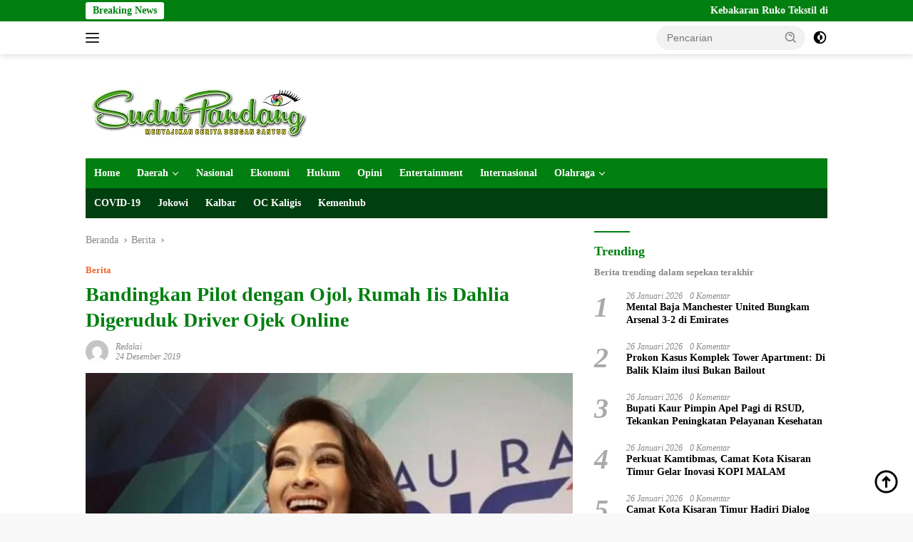

--- FILE ---
content_type: text/html; charset=UTF-8
request_url: https://sudutpandang.id/bandingkan-pilot-dengan-ojol-rumah-iis-dahlia-digeruduk-driver-ojek-online/
body_size: 36408
content:
<!doctype html><html lang="id" itemscope itemtype="https://schema.org/BlogPosting"><head><script data-no-optimize="1">var litespeed_docref=sessionStorage.getItem("litespeed_docref");litespeed_docref&&(Object.defineProperty(document,"referrer",{get:function(){return litespeed_docref}}),sessionStorage.removeItem("litespeed_docref"));</script> <meta charset="UTF-8"><meta name="viewport" content="width=device-width, initial-scale=1"><meta name="google-adsense-account" content="ca-pub-2287521040070355"><link rel="profile" href="https://gmpg.org/xfn/11"><meta name='robots' content='index, follow, max-image-preview:large, max-snippet:-1, max-video-preview:-1' /><title>Bandingkan Pilot dengan Ojol, Rumah Iis Dahlia Digeruduk Driver Ojek Online</title><meta name="description" content="Jakarta, SudutPandang.id-Pernyataan Iis Dahlia yang membandingkan profesi pilot dengan sopir ojek online (ojol) berbuntut panjang. Perkumpulan pengemudi" /><link rel="canonical" href="https://sudutpandang.id/bandingkan-pilot-dengan-ojol-rumah-iis-dahlia-digeruduk-driver-ojek-online/" /><meta property="og:locale" content="id_ID" /><meta property="og:type" content="article" /><meta property="og:title" content="Bandingkan Pilot dengan Ojol, Rumah Iis Dahlia Digeruduk Driver Ojek Online" /><meta property="og:description" content="Jakarta, SudutPandang.id-Pernyataan Iis Dahlia yang membandingkan profesi pilot dengan sopir ojek online (ojol) berbuntut panjang. Perkumpulan pengemudi" /><meta property="og:url" content="https://sudutpandang.id/bandingkan-pilot-dengan-ojol-rumah-iis-dahlia-digeruduk-driver-ojek-online/" /><meta property="og:site_name" content="Sudutpandangid" /><meta property="article:publisher" content="https://www.facebook.com/beritasudutpandang" /><meta property="article:published_time" content="2019-12-24T04:38:30+00:00" /><meta property="og:image" content="https://sudutpandang.id/wp-content/uploads/2019/12/Iis-Dahlia-e1577161903861.jpg" /><meta property="og:image:width" content="600" /><meta property="og:image:height" content="394" /><meta property="og:image:type" content="image/jpeg" /><meta name="author" content="Redaksi" /><meta name="twitter:card" content="summary_large_image" /><meta name="twitter:creator" content="@suduttpandang" /><meta name="twitter:site" content="@suduttpandang" /><meta name="twitter:label1" content="Ditulis oleh" /><meta name="twitter:data1" content="Redaksi" /><meta name="twitter:label2" content="Estimasi waktu membaca" /><meta name="twitter:data2" content="1 menit" /> <script type="application/ld+json" class="yoast-schema-graph">{"@context":"https://schema.org","@graph":[{"@type":"NewsArticle","@id":"https://sudutpandang.id/bandingkan-pilot-dengan-ojol-rumah-iis-dahlia-digeruduk-driver-ojek-online/#article","isPartOf":{"@id":"https://sudutpandang.id/bandingkan-pilot-dengan-ojol-rumah-iis-dahlia-digeruduk-driver-ojek-online/"},"author":{"name":"Redaksi","@id":"https://sudutpandang.id/#/schema/person/1d75389c794af0a566b657aec62d6dbd"},"headline":"Bandingkan Pilot dengan Ojol, Rumah Iis Dahlia Digeruduk Driver Ojek Online","datePublished":"2019-12-24T04:38:30+00:00","mainEntityOfPage":{"@id":"https://sudutpandang.id/bandingkan-pilot-dengan-ojol-rumah-iis-dahlia-digeruduk-driver-ojek-online/"},"wordCount":293,"commentCount":0,"publisher":{"@id":"https://sudutpandang.id/#organization"},"image":{"@id":"https://sudutpandang.id/bandingkan-pilot-dengan-ojol-rumah-iis-dahlia-digeruduk-driver-ojek-online/#primaryimage"},"thumbnailUrl":"https://sudutpandang.id/wp-content/uploads/2019/12/Iis-Dahlia-e1577161903861.jpg","keywords":["Driver Ojol","Iis Dahlia","Ojol","Pilot"],"articleSection":["Berita"],"inLanguage":"id","potentialAction":[{"@type":"CommentAction","name":"Comment","target":["https://sudutpandang.id/bandingkan-pilot-dengan-ojol-rumah-iis-dahlia-digeruduk-driver-ojek-online/#respond"]}],"copyrightYear":"2019","copyrightHolder":{"@id":"https://sudutpandang.id/#organization"}},{"@type":"WebPage","@id":"https://sudutpandang.id/bandingkan-pilot-dengan-ojol-rumah-iis-dahlia-digeruduk-driver-ojek-online/","url":"https://sudutpandang.id/bandingkan-pilot-dengan-ojol-rumah-iis-dahlia-digeruduk-driver-ojek-online/","name":"Bandingkan Pilot dengan Ojol, Rumah Iis Dahlia Digeruduk Driver Ojek Online","isPartOf":{"@id":"https://sudutpandang.id/#website"},"primaryImageOfPage":{"@id":"https://sudutpandang.id/bandingkan-pilot-dengan-ojol-rumah-iis-dahlia-digeruduk-driver-ojek-online/#primaryimage"},"image":{"@id":"https://sudutpandang.id/bandingkan-pilot-dengan-ojol-rumah-iis-dahlia-digeruduk-driver-ojek-online/#primaryimage"},"thumbnailUrl":"https://sudutpandang.id/wp-content/uploads/2019/12/Iis-Dahlia-e1577161903861.jpg","datePublished":"2019-12-24T04:38:30+00:00","description":"Jakarta, SudutPandang.id-Pernyataan Iis Dahlia yang membandingkan profesi pilot dengan sopir ojek online (ojol) berbuntut panjang. Perkumpulan pengemudi","breadcrumb":{"@id":"https://sudutpandang.id/bandingkan-pilot-dengan-ojol-rumah-iis-dahlia-digeruduk-driver-ojek-online/#breadcrumb"},"inLanguage":"id","potentialAction":[{"@type":"ReadAction","target":["https://sudutpandang.id/bandingkan-pilot-dengan-ojol-rumah-iis-dahlia-digeruduk-driver-ojek-online/"]}]},{"@type":"ImageObject","inLanguage":"id","@id":"https://sudutpandang.id/bandingkan-pilot-dengan-ojol-rumah-iis-dahlia-digeruduk-driver-ojek-online/#primaryimage","url":"https://sudutpandang.id/wp-content/uploads/2019/12/Iis-Dahlia-e1577161903861.jpg","contentUrl":"https://sudutpandang.id/wp-content/uploads/2019/12/Iis-Dahlia-e1577161903861.jpg","width":600,"height":394,"caption":"Iis Dahlia/mata-mata.com"},{"@type":"BreadcrumbList","@id":"https://sudutpandang.id/bandingkan-pilot-dengan-ojol-rumah-iis-dahlia-digeruduk-driver-ojek-online/#breadcrumb","itemListElement":[{"@type":"ListItem","position":1,"name":"Home","item":"https://sudutpandang.id/"},{"@type":"ListItem","position":2,"name":"Bandingkan Pilot dengan Ojol, Rumah Iis Dahlia Digeruduk Driver Ojek Online"}]},{"@type":"WebSite","@id":"https://sudutpandang.id/#website","url":"https://sudutpandang.id/","name":"sudutpandang.id","description":"Berita Terkini dan Terpercaya Hari Ini","publisher":{"@id":"https://sudutpandang.id/#organization"},"alternateName":"majalah-sudutpandang.com","potentialAction":[{"@type":"SearchAction","target":{"@type":"EntryPoint","urlTemplate":"https://sudutpandang.id/?s={search_term_string}"},"query-input":{"@type":"PropertyValueSpecification","valueRequired":true,"valueName":"search_term_string"}}],"inLanguage":"id"},{"@type":"Organization","@id":"https://sudutpandang.id/#organization","name":"PT. Majalah Sudut Pandang","url":"https://sudutpandang.id/","logo":{"@type":"ImageObject","inLanguage":"id","@id":"https://sudutpandang.id/#/schema/logo/image/","url":"https://sudutpandang.id/wp-content/uploads/2020/01/cropped-Logo-SP.png","contentUrl":"https://sudutpandang.id/wp-content/uploads/2020/01/cropped-Logo-SP.png","width":330,"height":86,"caption":"PT. Majalah Sudut Pandang"},"image":{"@id":"https://sudutpandang.id/#/schema/logo/image/"},"sameAs":["https://www.facebook.com/beritasudutpandang","https://x.com/suduttpandang","https://instagram.com/sudutpandangid.official","https://www.tiktok.com/@sudutpandangid.official"]},{"@type":"Person","@id":"https://sudutpandang.id/#/schema/person/1d75389c794af0a566b657aec62d6dbd","name":"Redaksi","image":{"@type":"ImageObject","inLanguage":"id","@id":"https://sudutpandang.id/#/schema/person/image/","url":"https://sudutpandang.id/wp-content/litespeed/avatar/c32d356bcb3687be2c4aac0cc4187998.jpg?ver=1769467082","contentUrl":"https://sudutpandang.id/wp-content/litespeed/avatar/c32d356bcb3687be2c4aac0cc4187998.jpg?ver=1769467082","caption":"Redaksi"},"sameAs":["http://sudutpandang.id"],"url":"https://sudutpandang.id/author/redaksi/"}]}</script> <link rel='dns-prefetch' href='//cdn.reactandshare.com' /><link rel='dns-prefetch' href='//fonts.googleapis.com' /><link rel="alternate" type="application/rss+xml" title="Sudutpandangid &raquo; Feed" href="https://sudutpandang.id/feed/" /><link rel="alternate" type="application/rss+xml" title="Sudutpandangid &raquo; Umpan Komentar" href="https://sudutpandang.id/comments/feed/" /><link rel="alternate" type="application/rss+xml" title="Sudutpandangid &raquo; Bandingkan Pilot dengan Ojol, Rumah Iis Dahlia Digeruduk Driver Ojek Online Umpan Komentar" href="https://sudutpandang.id/bandingkan-pilot-dengan-ojol-rumah-iis-dahlia-digeruduk-driver-ojek-online/feed/" /><link rel="alternate" title="oEmbed (JSON)" type="application/json+oembed" href="https://sudutpandang.id/wp-json/oembed/1.0/embed?url=https%3A%2F%2Fsudutpandang.id%2Fbandingkan-pilot-dengan-ojol-rumah-iis-dahlia-digeruduk-driver-ojek-online%2F" /><link rel="alternate" title="oEmbed (XML)" type="text/xml+oembed" href="https://sudutpandang.id/wp-json/oembed/1.0/embed?url=https%3A%2F%2Fsudutpandang.id%2Fbandingkan-pilot-dengan-ojol-rumah-iis-dahlia-digeruduk-driver-ojek-online%2F&#038;format=xml" /><style id='wp-img-auto-sizes-contain-inline-css'>img:is([sizes=auto i],[sizes^="auto," i]){contain-intrinsic-size:3000px 1500px}
/*# sourceURL=wp-img-auto-sizes-contain-inline-css */</style><style id="litespeed-ccss">body{--font-reguler:400;--font-bold:600;--background-color:#f8f8f8;--scheme-color:#d32f2f;--secondscheme-color:#43a047;--bigheadline-color:#f1c40f;--main-color:#000;--link-color-body:#000;--hoverlink-color-body:#d32f2f;--border-color:#ddd;--header-bgcolor:#fff;--topnav-color:#222;--mainmenu-bgcolor:#d32f2f;--mainmenu-color:#fff;--mainmenu-hovercolor:#f1c40f;--secondmenu-bgcolor:#e53935;--secondmenu-color:#000;--secondmenu-hovercolor:#d32f2f;--content-bgcolor:#fff;--content-greycolor:#888;--button-bgcolor:#43a047;--button-color:#fff;--footer-bgcolor:#f0f0f0;--footer-color:#888;--footer-linkcolor:#888;--footer-hover-linkcolor:#888;--greybody-bgcolor:#efefef;--rgbacolor:var(--rgbacolor,rgba(0,0,0,.05));--btn-prev:url("data:image/svg+xml,%3Csvg%20xmlns%3D%22http%3A%2F%2Fwww.w3.org%2F2000%2Fsvg%22%20xmlns%3Axlink%3D%22http%3A%2F%2Fwww.w3.org%2F1999%2Fxlink%22%20width%3D%221em%22%20height%3D%221em%22%20preserveAspectRatio%3D%22xMidYMid%20meet%22%20viewBox%3D%220%200%2024%2024%22%3E%3Cg%20fill%3D%22none%22%20stroke%3D%22%23111%22%20stroke-width%3D%222%22%20stroke-linecap%3D%22round%22%20stroke-linejoin%3D%22round%22%3E%3Cpath%20d%3D%22M19%2012H5%22%2F%3E%3Cpath%20d%3D%22M12%2019l-7-7l7-7%22%2F%3E%3C%2Fg%3E%3C%2Fsvg%3E");--btn-next:url("data:image/svg+xml,%3Csvg%20xmlns%3D%22http%3A%2F%2Fwww.w3.org%2F2000%2Fsvg%22%20xmlns%3Axlink%3D%22http%3A%2F%2Fwww.w3.org%2F1999%2Fxlink%22%20width%3D%221em%22%20height%3D%221em%22%20preserveAspectRatio%3D%22xMidYMid%20meet%22%20viewBox%3D%220%200%2024%2024%22%3E%3Cg%20fill%3D%22none%22%20stroke%3D%22%23111%22%20stroke-width%3D%222%22%20stroke-linecap%3D%22round%22%20stroke-linejoin%3D%22round%22%3E%3Cpath%20d%3D%22M5%2012h14%22%2F%3E%3Cpath%20d%3D%22M12%205l7%207l-7%207%22%2F%3E%3C%2Fg%3E%3C%2Fsvg%3E")}html{line-height:1.15}body{margin:0}main{display:block}h1{font-size:2em;margin:.67em 0}a{background-color:transparent}strong{font-weight:var(--font-bold,700)}img{border-style:none}button,input{font-family:inherit;font-size:100%;line-height:1.15;margin:0}button,input{overflow:visible}button{text-transform:none}[type=submit],button{-webkit-appearance:button;appearance:button}[type=submit]::-moz-focus-inner,button::-moz-focus-inner{border-style:none;padding:0}[type=submit]:-moz-focusring,button:-moz-focusring{outline:1px dotted ButtonText}::-webkit-file-upload-button{-webkit-appearance:button;font:inherit}.gmr-sidemenu{display:none!important}*,*:before,*:after{box-sizing:border-box}html{box-sizing:border-box}body,button,input{word-wrap:break-word;text-rendering:optimizeLegibility;-webkit-font-smoothing:antialiased;font-family:sans-serif;line-height:1.6;font-size:14px}h1,h3{clear:both;margin-top:0;margin-bottom:10px;line-height:1.3;hyphens:auto}h1{font-size:24px}h3{font-size:20px}ins{text-decoration:underline}svg{display:inline-block;height:auto;max-width:100%}body{background-color:var(--background-color,#f8f8f8);color:var(--main-color,#000);font-weight:var(--font-reguler,400)}ul{margin:0 0 1.5em}ul{list-style:disc}li>ul{margin-bottom:0;margin-left:0}img{vertical-align:middle;height:auto;max-width:100%}figure{margin:1em 0}a{text-decoration:none;color:var(--link-color-body,#000)}button{border:none!important;border-radius:3px;padding:8px 15px;font-size:14px;background-color:var(--button-bgcolor,#43a047);color:var(--button-color,#fff);overflow:visible;position:relative;outline:none;left:auto;display:inline-block}input[type=text]{outline:none;font-size:14px;color:var(--content-greycolor,#888);background-color:var(--content-bgcolor,#fff);border:1px solid var(--border-color,#ccc);border-radius:3px;padding:7px 15px}.img-cicle{border-radius:50%}.text-center{text-align:center}.list-table{width:100%;display:table;position:relative}.table-row{display:table-row}.table-cell{display:table-cell;vertical-align:middle;height:100%}.list-flex{display:flex;align-items:center}.row-flex{display:inline-flex}.table-row{display:table-row}.table-cell{display:table-cell;vertical-align:middle;height:100%}.clearfix:before,.clearfix:after,.container:before,.container:after,.row:before,.row:after{content:" ";display:table}.clearfix:after,.container:after,.row:after{clear:both}.pull-left{float:left!important}.site-branding{justify-content:space-between;display:flex;align-items:center;flex-wrap:wrap}@media (max-width:1200px){.gmr-logo{max-width:170px}}@media (max-width:992px){.gmr-logo{width:100%;margin-top:20px;text-align:center}}.gmr-topnavwrap{width:100%;background-color:var(--header-bgcolor,#fff);box-shadow:0 0 10px 0 rgba(0,0,0,.2);z-index:9999;position:sticky;right:0;left:0;top:0;margin:0 auto}.gmr-topnavwrap .row-flex.gmr-navright{margin-left:auto;max-width:250px}.gmr-topnavwrap .row-flex #gmr-responsive-menu,.gmr-topnavwrap .row-flex .gmr-searchform{height:34px;margin:6px 0;position:relative;color:var(--topnav-color,#222)}.gmr-topnavwrap .row-flex .gmr-searchform{max-width:330px;display:block}.gmr-topnavwrap .row-flex .gmr-searchform input{outline:none;text-align:left;width:100%;background:0 0;margin:0;height:34px;background-color:var(--rgbacolor,rgba(0,0,0,.05));border:none!important;padding:7px 40px 7px 15px;-webkit-box-sizing:border-box;-moz-box-sizing:border-box;box-sizing:border-box;border-radius:20px}.gmr-topnavwrap .row-flex .gmr-searchform button{position:absolute;right:0;top:0;border:none;outline:none;background-color:transparent;padding:5px 10px;border-radius:15px;color:var(--content-greycolor,#888)}.gmr-topnavwrap .row-flex .gmr-searchform button svg{width:20px;height:20px;line-height:20px;vertical-align:-.4em;padding:0}.topnav-button{padding:5px 12px;display:inline-flex;margin:6px 0 6px 10px;text-decoration:none;font-size:13px;line-height:1.7;text-align:center;-webkit-box-sizing:content-box;-moz-box-sizing:content-box;box-sizing:content-box;background-color:var(--rgbacolor,rgba(0,0,0,.05));border-radius:5px}#search-menu-button,.topnav-button.darkmode-button{padding:5px 0;margin:6px 0 6px 10px;background-color:transparent!important}#search-menu-button svg,.darkmode-button svg{height:23px;width:23px;line-height:13px;vertical-align:-.525em;padding:0}.gmr-search-btn{display:none}@media (max-width:992px){.gmr-search-btn{display:inline-block;position:relative}}.gmr-search-btn .search-dropdown{display:none;position:absolute;top:auto;right:0;max-width:300px;width:220px;background-color:var(--content-bgcolor,#fff);padding:5px 10px;border-radius:3px;box-shadow:0 0 32px rgba(0,0,0,.2)}.container{margin-right:auto;margin-left:auto;padding-left:15px;padding-right:15px}@media (min-width:768px){.container{max-width:728px}}@media (min-width:992px){.container{max-width:952px}}@media (min-width:1200px){.container{max-width:1070px}}.row{margin-left:-15px;margin-right:-15px;display:flex;flex-wrap:wrap;align-items:flex-start}.col-md-4,.col-md-8{position:relative;min-height:1px;padding-left:15px;padding-right:15px;width:100%}@media (min-width:992px){.col-md-8{flex:0 0 auto;width:66.66666667%}.col-md-4{flex:0 0 auto;width:33.33333333%}}@media (min-width:1200px){.col-md-8{flex:0 0 auto;width:66.66666667%}.col-md-4{flex:0 0 auto;width:33.33333333%}}.site{margin:0 auto 0;background-color:var(--content-bgcolor,#fff)}.page-header{margin-bottom:20px}h3.widget-title{position:relative;font-size:18px;color:var(--scheme-color,#d32f2f);padding-top:15px}h3.widget-title:before{content:"";border-top:2px solid var(--scheme-color,#f44336);width:50px;position:absolute;display:block;top:-2px}h1.entry-title{font-size:28px;color:var(--scheme-color,#d32f2f)}@media (max-width:992px){h1.entry-title{font-size:24px}}.widget-subtitle{color:var(--content-greycolor,#888);font-size:13px;line-height:1.3}.site-header{padding:20px 0 20px}@media (max-width:992px){.site-header{padding:0}}.close-topnavmenu-wrap{display:none!important}.breadcrumbs{font-size:14px;color:var(--content-greycolor,#888)}.breadcrumbs a{color:var(--content-greycolor,#888)}.breadcrumbs .separator{display:inline-block;position:relative;margin-left:3px;margin-right:3px;margin-top:-2px;top:auto;bottom:auto;vertical-align:middle;content:" ";border-bottom:1px solid var(--content-greycolor,#888);border-right:1px solid var(--content-greycolor,#888);-webkit-transform:rotate(45deg);-ms-transform:rotate(-45deg);transform:rotate(-45deg);height:4px;width:4px}.breadcrumbs .last-cl{display:none!important}.gmr-mainmenu{margin:0;padding:0;display:block;z-index:99;background-color:var(--secondmenu-bgcolor,#e53935)}#primary-menu{background-color:var(--mainmenu-bgcolor,#d32f2f)}.gmr-mainmenu-wrap{position:relative}.gmr-mainmenu ul{list-style:none}.gmr-mainmenu ul,.gmr-mainmenu ul .sub-menu{margin:0 auto;padding:0;z-index:999}.gmr-mainmenu ul>li{display:inline-block;position:relative}.gmr-mainmenu ul .sub-menu li{display:block;position:relative;margin-right:0}.gmr-mainmenu ul>li>a{position:relative;display:block;padding:12px;font-size:14px;line-height:1.3;text-decoration:none!important;color:var(--mainmenu-color,#fff)}.gmr-mainmenu ul#secondary-menu>li>a{color:var(--secondmenu-color,#000)}.gmr-mainmenu ul>li.menu-item-has-children>a:after{display:inline-block;position:relative;margin-left:6px;margin-right:3px;margin-top:-3px;top:auto;bottom:auto;vertical-align:middle;content:" ";border-bottom:1px solid var(--mainmenu-color,#fff);border-right:1px solid var(--mainmenu-color,#fff);-webkit-transform-origin:66% 66%;-ms-transform-origin:66% 66%;transform-origin:66% 66%;-webkit-transform:rotate(45deg);-ms-transform:rotate(45deg);transform:rotate(45deg);height:6px;width:6px}.gmr-mainmenu ul .sub-menu{left:0;padding:0;position:absolute;top:120%;width:220px;z-index:999;opacity:0;display:none;background-color:var(--mainmenu-bgcolor,#d32f2f)}.gmr-mainmenu ul .sub-menu a{display:block;width:100%;line-height:15px;font-size:13px;letter-spacing:0;padding:10px 12px!important;text-align:left;color:var(--mainmenu-color,#fff);text-transform:none!important}.gmr-mainmenu ul .sub-menu li{float:none}#gmr-responsive-menu{height:34px;display:inline-flex;flex-wrap:nowrap;align-items:center;max-width:100px}#gmr-responsive-menu div.ktz-i-wrap{width:27px;height:27px;display:block;position:relative;border-radius:50%}#gmr-responsive-menu span.ktz-i{display:block;position:absolute;height:2px;left:0;background:var(--topnav-color,#222);border-radius:9px;opacity:1;-webkit-transform:rotate(0deg);-moz-transform:rotate(0deg);-o-transform:rotate(0deg);transform:rotate(0deg);width:19px}#gmr-responsive-menu span:nth-child(1){top:6px}#gmr-responsive-menu span:nth-child(2){top:12px}#gmr-responsive-menu span:nth-child(3){top:18px}.gmr-logo-mobile{display:none}.gmr-logo-mobile img{max-height:34px;width:auto;display:inline-block;max-width:200px;margin-left:5px}.gmr-table-search{margin-left:10px}@media (max-width:992px){#gmr-responsive-menu{max-width:36px}.gmr-logo-mobile{display:inline-flex;flex-wrap:nowrap;align-items:center;vertical-align:top;height:34px;margin:6px 0 6px 5px}.gmr-logo,.gmr-table-search,.gmr-mainmenu{display:none}}.gmr-content{position:relative;padding-top:20px;padding-bottom:20px}article{position:relative;display:block;width:100%}.post-thumbnail{position:relative}.post{word-wrap:break-word}.site-main,article.post{margin-bottom:30px}.entry-header-single{margin-top:20px}.content-single .post-thumbnail{text-align:center}.content-single .post-thumbnail img{width:100%}.updated:not(.published){display:none}.meta-content{font-size:12px;line-height:14px;color:var(--content-greycolor,#888);text-transform:capitalize;font-style:italic}.meta-content a{color:var(--content-greycolor,#888)}.gmr-meta-topic{margin-bottom:5px;display:-webkit-box;-webkit-line-clamp:1;-webkit-box-orient:vertical;overflow:hidden;text-overflow:ellipsis}.gmr-meta-topic a{color:var(--secondscheme-color,#43a047)}.screen-reader-text{border:0;clip:rect(1px,1px,1px,1px);clip-path:inset(50%);height:1px;margin:-1px;overflow:hidden;padding:0;position:absolute!important;width:1px;word-wrap:normal!important}.widget{margin:0 0 30px;position:relative}.widget ul{margin-top:-5px;margin-bottom:-5px;padding-left:0;list-style:none}.widget li{padding:3px 0}.cat-links-content{border-radius:15px;display:inline-block;font-size:13px}.rp-number{display:inline-block;color:#aaa;font-size:40px;line-height:40px;padding:3px 10px 3px 0;font-style:italic}.count-text{margin-left:10px}.recent-title{font-size:14px;display:inline-block;margin-bottom:5px;line-height:1.3;display:-webkit-box;-webkit-line-clamp:2;-webkit-box-orient:vertical;overflow:hidden;text-overflow:ellipsis}.recent-content.numberstyle{margin-left:45px}.wpberita-list-widget li{margin-bottom:10px}.gmr-gravatar-metasingle{width:42px}.gmr-ontop{position:fixed;bottom:10px;right:20px;font-size:35px;z-index:9999}.gmr-ontop path{fill:var(--link-color-body,#000)}.gmr-verytopbanner{padding-bottom:20px}@media (min-width:992px){.pos-sticky{position:sticky;position:-webkit-sticky;top:46px}}.gmr-topnotification{padding-top:3px;padding-bottom:3px;width:100%;color:#fff;line-height:18px;font-size:14px;font-weight:700;background-color:var(--scheme-color,#d32f2f);overflow:hidden}.text-marquee{background-color:#fff;z-index:1;padding:3px 10px;border-radius:3px;color:var(--scheme-color,#d32f2f);white-space:nowrap}.gmr-topnotification a{color:#fff!important}.gmr-topnotification a.gmr-recent-marquee{margin-right:60px;display:inline-block}.wrap-marquee{max-width:100%;overflow:hidden;white-space:nowrap}.gmr-topnotification div.marquee{padding:3px 10px;padding-left:100%;animation:marquee 35s linear infinite;-moz-animation:marquee 35s linear infinite;-webkit-animation:marquee 35s linear infinite}@keyframes marquee{0%{transform:translate(0,0)}100%{transform:translate(-100%,0)}}h1,h3,.gmr-mainmenu ul>li>a,.heading-text{font-family:Quicksand}h1,h3,.gmr-mainmenu ul>li>a,.heading-text{font-weight:600}h1 strong{font-weight:700}body{font-family:Open Sans;--font-reguler:400;--font-bold:600;--background-color:#f8f8f8;--main-color:#000;--link-color-body:#000;--hoverlink-color-body:#017f10;--border-color:#ccc;--button-color:#fff;--header-bgcolor:#fff;--topnav-color:#222;--bigheadline-color:#f1c40f;--mainmenu-color:#fff;--mainmenu-hovercolor:#f1c40f;--secondmenu-bgcolor:#003f0f;--secondmenu-color:#fff;--secondmenu-hovercolor:#79cc3f;--content-bgcolor:#fff;--content-greycolor:#888;--greybody-bgcolor:#efefef;--footer-bgcolor:#f0f0f0;--footer-color:#666;--footer-linkcolor:#666;--footer-hover-linkcolor:#666}body{--scheme-color:#017f10;--secondscheme-color:#ef672f;--mainmenu-bgcolor:#017f10}</style><link rel="preload" data-asynced="1" data-optimized="2" as="style" onload="this.onload=null;this.rel='stylesheet'" href="https://sudutpandang.id/wp-content/litespeed/css/4ccf0d19635bee7e02ba65ffcc92a66a.css?ver=4c62b" /><script data-optimized="1" type="litespeed/javascript" data-src="https://sudutpandang.id/wp-content/plugins/litespeed-cache/assets/js/css_async.min.js"></script> <style id='wpberita-style-inline-css'>h1,h2,h3,h4,h5,h6,.sidr-class-site-title,.site-title,.gmr-mainmenu ul > li > a,.sidr ul li a,.heading-text,.gmr-mobilemenu ul li a,#navigationamp ul li a{font-family:Quicksand;}h1,h2,h3,h4,h5,h6,.sidr-class-site-title,.site-title,.gmr-mainmenu ul > li > a,.sidr ul li a,.heading-text,.gmr-mobilemenu ul li a,#navigationamp ul li a,.related-text-onlytitle{font-weight:600;}h1 strong,h2 strong,h3 strong,h4 strong,h5 strong,h6 strong{font-weight:700;}body{font-family:Open Sans;--font-reguler:400;--font-bold:600;--background-color:#f8f8f8;--main-color:#000000;--link-color-body:#000000;--hoverlink-color-body:#017f10;--border-color:#cccccc;--button-color:#ffffff;--header-bgcolor:#ffffff;--topnav-color:#222222;--bigheadline-color:#f1c40f;--mainmenu-color:#ffffff;--mainmenu-hovercolor:#f1c40f;--secondmenu-bgcolor:#003f0f;--secondmenu-color:#ffffff;--secondmenu-hovercolor:#79cc3f;--content-bgcolor:#ffffff;--content-greycolor:#888888;--greybody-bgcolor:#efefef;--footer-bgcolor:#f0f0f0;--footer-color:#666666;--footer-linkcolor:#666666;--footer-hover-linkcolor:#666666;}.entry-content-single{font-size:16px;}body,body.dark-theme{--scheme-color:#017f10;--secondscheme-color:#ef672f;--mainmenu-bgcolor:#017f10;}/* Generate Using Cache */
/*# sourceURL=wpberita-style-inline-css */</style> <script type="litespeed/javascript" data-src="https://sudutpandang.id/wp-includes/js/jquery/jquery.min.js" id="jquery-core-js"></script> <script id="rns-new-script-js-before" type="litespeed/javascript">jQuery(document).ready(function(){window.rnsData={apiKey:'9gy6bkpopmu7n8xu',multiple:!0};initRns()})</script> <script type="litespeed/javascript" data-src="https://cdn.reactandshare.com/plugin/rns.js" id="rns-new-script-js"></script> <link rel="image_src" href="https://sudutpandang.id/wp-content/uploads/2019/12/Iis-Dahlia-e1577161903861.jpg"><meta name="msapplication-TileImage" content="https://sudutpandang.id/wp-content/uploads/2019/12/Iis-Dahlia-e1577161903861.jpg"><meta property="og:image" content="https://sudutpandang.id/wp-content/uploads/2019/12/Iis-Dahlia-e1577161903861.jpg"><meta property="og:image:secure_url" content="https://sudutpandang.id/wp-content/uploads/2019/12/Iis-Dahlia-e1577161903861.jpg"><meta property="og:image:width" content="600"><meta property="og:image:height" content="394"><meta property="og:image:alt" content="Iis Dahlia/mata-mata.com"><meta property="og:image:type" content="image/jpeg"><meta property="og:description" content="Jakarta, SudutPandang.id-Pernyataan Iis Dahlia yang membandingkan profesi pilot dengan sopir ojek online (ojol) berbuntut panjang. Perkumpulan pengemudi ojek online yang tergabung dalam Gabungan Aksi Roda Dua (Garda) memprotes pernyataan penyanyi dangdut itu. Mereka menilai pernyataan tersebut menyinggung para driver ojol. Rumah mewah milik pedangdut Iis Dahlia di kawasan Cilandak, Jakarta Selatan digeruduk rombongan driver ojol..."><meta property="og:type" content="article"><meta property="og:locale" content="id"><meta property="og:site_name" content="Sudutpandangid"><meta property="og:title" content="Bandingkan Pilot dengan Ojol, Rumah Iis Dahlia Digeruduk Driver Ojek Online"><meta property="og:url" content="https://sudutpandang.id/bandingkan-pilot-dengan-ojol-rumah-iis-dahlia-digeruduk-driver-ojek-online/"><meta property="og:updated_time" content="2019-12-24T11:38:30+07:00"><meta property="article:tag" content="Driver Ojol"><meta property="article:tag" content="Iis Dahlia"><meta property="article:tag" content="Ojol"><meta property="article:tag" content="Pilot"><meta property="article:published_time" content="2019-12-24T04:38:30+00:00"><meta property="article:modified_time" content="2019-12-24T04:38:30+00:00"><meta property="article:section" content="Berita"><meta property="article:author:first_name" content="Redaksi"><meta property="article:author:username" content="Redaksi"><meta property="twitter:partner" content="ogwp"><meta property="twitter:card" content="summary_large_image"><meta property="twitter:image" content="https://sudutpandang.id/wp-content/uploads/2019/12/Iis-Dahlia-e1577161903861.jpg"><meta property="twitter:image:alt" content="Iis Dahlia/mata-mata.com"><meta property="twitter:title" content="Bandingkan Pilot dengan Ojol, Rumah Iis Dahlia Digeruduk Driver Ojek Online"><meta property="twitter:description" content="Jakarta, SudutPandang.id-Pernyataan Iis Dahlia yang membandingkan profesi pilot dengan sopir ojek online (ojol) berbuntut panjang. Perkumpulan pengemudi ojek online yang tergabung dalam Gabungan..."><meta property="twitter:url" content="https://sudutpandang.id/bandingkan-pilot-dengan-ojol-rumah-iis-dahlia-digeruduk-driver-ojek-online/"><meta property="twitter:label1" content="Reading time"><meta property="twitter:data1" content="1 minute"><meta itemprop="image" content="https://sudutpandang.id/wp-content/uploads/2019/12/Iis-Dahlia-e1577161903861.jpg"><meta itemprop="name" content="Bandingkan Pilot dengan Ojol, Rumah Iis Dahlia Digeruduk Driver Ojek Online"><meta itemprop="description" content="Jakarta, SudutPandang.id-Pernyataan Iis Dahlia yang membandingkan profesi pilot dengan sopir ojek online (ojol) berbuntut panjang. Perkumpulan pengemudi ojek online yang tergabung dalam Gabungan Aksi Roda Dua (Garda) memprotes pernyataan penyanyi dangdut itu. Mereka menilai pernyataan tersebut menyinggung para driver ojol. Rumah mewah milik pedangdut Iis Dahlia di kawasan Cilandak, Jakarta Selatan digeruduk rombongan driver ojol..."><meta itemprop="datePublished" content="2019-12-24"><meta itemprop="dateModified" content="2019-12-24T04:38:30+00:00"><meta property="profile:first_name" content="Redaksi"><meta property="profile:username" content="Redaksi"><link rel="https://api.w.org/" href="https://sudutpandang.id/wp-json/" /><link rel="alternate" title="JSON" type="application/json" href="https://sudutpandang.id/wp-json/wp/v2/posts/1927" /><link rel="EditURI" type="application/rsd+xml" title="RSD" href="https://sudutpandang.id/xmlrpc.php?rsd" /><meta name="generator" content="WordPress 6.9" /><link rel='shortlink' href='https://sudutpandang.id/?p=1927' /> <script type="litespeed/javascript" data-src="https://www.googletagmanager.com/gtag/js?id=G-F2NF557TJ4"></script> <script type="litespeed/javascript">window.dataLayer=window.dataLayer||[];function gtag(){dataLayer.push(arguments)}
gtag('js',new Date());gtag('config','G-F2NF557TJ4')</script> <script type="litespeed/javascript" data-src="https://pagead2.googlesyndication.com/pagead/js/adsbygoogle.js?client=ca-pub-3183443968147359"
     crossorigin="anonymous"></script> <meta name="google-adsense-account" content="ca-pub-3183443968147359"><meta name="google-adsense-account" content="ca-pub-7277251151798508"><meta name="google-adsense-account" content="ca-pub-8279038940741368"><meta name="google-adsense-account" content="ca-pub-6483235867121961"><link rel="pingback" href="https://sudutpandang.id/xmlrpc.php"><meta name="onesignal" content="wordpress-plugin"/> <script type="litespeed/javascript">window.OneSignalDeferred=window.OneSignalDeferred||[];OneSignalDeferred.push(function(OneSignal){var oneSignal_options={};window._oneSignalInitOptions=oneSignal_options;oneSignal_options.serviceWorkerParam={scope:'/'};oneSignal_options.serviceWorkerPath='OneSignalSDKWorker.js.php';OneSignal.Notifications.setDefaultUrl("https://sudutpandang.id");oneSignal_options.wordpress=!0;oneSignal_options.appId='b77fe301-9b51-4643-ab66-320235247af2';oneSignal_options.allowLocalhostAsSecureOrigin=!0;oneSignal_options.welcomeNotification={};oneSignal_options.welcomeNotification.title="Sudutpandang.id";oneSignal_options.welcomeNotification.message="Terimakasih Telah mengikuti Kami";oneSignal_options.welcomeNotification.url="https://sudutpandang.id/";oneSignal_options.path="https://sudutpandang.id/wp-content/plugins/onesignal-free-web-push-notifications/sdk_files/";oneSignal_options.safari_web_id="Sudutpandang";oneSignal_options.promptOptions={};oneSignal_options.promptOptions.actionMessage="Dapatkan Berita Terbaru dari Kami";oneSignal_options.promptOptions.exampleNotificationTitleDesktop="Dapatkan Berita Terbaru dari Kami";oneSignal_options.promptOptions.exampleNotificationMessageDesktop="Dapatkan Berita Terbaru dari Kami";oneSignal_options.promptOptions.exampleNotificationTitleMobile="Dapatkan Berita Terbaru dari Kami";oneSignal_options.promptOptions.exampleNotificationMessageMobile="Dapatkan Berita Terbaru dari Kami";oneSignal_options.promptOptions.acceptButtonText="IKUTI";oneSignal_options.promptOptions.cancelButtonText="TIDAK";oneSignal_options.notifyButton={};oneSignal_options.notifyButton.enable=!0;oneSignal_options.notifyButton.position='bottom-right';oneSignal_options.notifyButton.theme='default';oneSignal_options.notifyButton.size='medium';oneSignal_options.notifyButton.showCredit=!0;oneSignal_options.notifyButton.text={};OneSignal.init(window._oneSignalInitOptions);OneSignal.Slidedown.promptPush()});function documentInitOneSignal(){var oneSignal_elements=document.getElementsByClassName("OneSignal-prompt");var oneSignalLinkClickHandler=function(event){OneSignal.Notifications.requestPermission();event.preventDefault()};for(var i=0;i<oneSignal_elements.length;i++)
oneSignal_elements[i].addEventListener('click',oneSignalLinkClickHandler,!1);}
if(document.readyState==='complete'){documentInitOneSignal()}else{window.addEventListener("load",function(event){documentInitOneSignal()})}</script> <link rel="icon" href="https://sudutpandang.id/wp-content/uploads/2022/09/cropped-mata-2-1-100x75.jpg" sizes="32x32" /><link rel="icon" href="https://sudutpandang.id/wp-content/uploads/2022/09/cropped-mata-2-1.jpg" sizes="192x192" /><link rel="apple-touch-icon" href="https://sudutpandang.id/wp-content/uploads/2022/09/cropped-mata-2-1.jpg" /><meta name="msapplication-TileImage" content="https://sudutpandang.id/wp-content/uploads/2022/09/cropped-mata-2-1.jpg" /> <script type="litespeed/javascript" data-src="https://pagead2.googlesyndication.com/pagead/js/adsbygoogle.js?client=ca-pub-2287521040070355"
     crossorigin="anonymous"></script> <style id='global-styles-inline-css'>:root{--wp--preset--aspect-ratio--square: 1;--wp--preset--aspect-ratio--4-3: 4/3;--wp--preset--aspect-ratio--3-4: 3/4;--wp--preset--aspect-ratio--3-2: 3/2;--wp--preset--aspect-ratio--2-3: 2/3;--wp--preset--aspect-ratio--16-9: 16/9;--wp--preset--aspect-ratio--9-16: 9/16;--wp--preset--color--black: #000000;--wp--preset--color--cyan-bluish-gray: #abb8c3;--wp--preset--color--white: #ffffff;--wp--preset--color--pale-pink: #f78da7;--wp--preset--color--vivid-red: #cf2e2e;--wp--preset--color--luminous-vivid-orange: #ff6900;--wp--preset--color--luminous-vivid-amber: #fcb900;--wp--preset--color--light-green-cyan: #7bdcb5;--wp--preset--color--vivid-green-cyan: #00d084;--wp--preset--color--pale-cyan-blue: #8ed1fc;--wp--preset--color--vivid-cyan-blue: #0693e3;--wp--preset--color--vivid-purple: #9b51e0;--wp--preset--gradient--vivid-cyan-blue-to-vivid-purple: linear-gradient(135deg,rgb(6,147,227) 0%,rgb(155,81,224) 100%);--wp--preset--gradient--light-green-cyan-to-vivid-green-cyan: linear-gradient(135deg,rgb(122,220,180) 0%,rgb(0,208,130) 100%);--wp--preset--gradient--luminous-vivid-amber-to-luminous-vivid-orange: linear-gradient(135deg,rgb(252,185,0) 0%,rgb(255,105,0) 100%);--wp--preset--gradient--luminous-vivid-orange-to-vivid-red: linear-gradient(135deg,rgb(255,105,0) 0%,rgb(207,46,46) 100%);--wp--preset--gradient--very-light-gray-to-cyan-bluish-gray: linear-gradient(135deg,rgb(238,238,238) 0%,rgb(169,184,195) 100%);--wp--preset--gradient--cool-to-warm-spectrum: linear-gradient(135deg,rgb(74,234,220) 0%,rgb(151,120,209) 20%,rgb(207,42,186) 40%,rgb(238,44,130) 60%,rgb(251,105,98) 80%,rgb(254,248,76) 100%);--wp--preset--gradient--blush-light-purple: linear-gradient(135deg,rgb(255,206,236) 0%,rgb(152,150,240) 100%);--wp--preset--gradient--blush-bordeaux: linear-gradient(135deg,rgb(254,205,165) 0%,rgb(254,45,45) 50%,rgb(107,0,62) 100%);--wp--preset--gradient--luminous-dusk: linear-gradient(135deg,rgb(255,203,112) 0%,rgb(199,81,192) 50%,rgb(65,88,208) 100%);--wp--preset--gradient--pale-ocean: linear-gradient(135deg,rgb(255,245,203) 0%,rgb(182,227,212) 50%,rgb(51,167,181) 100%);--wp--preset--gradient--electric-grass: linear-gradient(135deg,rgb(202,248,128) 0%,rgb(113,206,126) 100%);--wp--preset--gradient--midnight: linear-gradient(135deg,rgb(2,3,129) 0%,rgb(40,116,252) 100%);--wp--preset--font-size--small: 13px;--wp--preset--font-size--medium: 20px;--wp--preset--font-size--large: 36px;--wp--preset--font-size--x-large: 42px;--wp--preset--spacing--20: 0.44rem;--wp--preset--spacing--30: 0.67rem;--wp--preset--spacing--40: 1rem;--wp--preset--spacing--50: 1.5rem;--wp--preset--spacing--60: 2.25rem;--wp--preset--spacing--70: 3.38rem;--wp--preset--spacing--80: 5.06rem;--wp--preset--shadow--natural: 6px 6px 9px rgba(0, 0, 0, 0.2);--wp--preset--shadow--deep: 12px 12px 50px rgba(0, 0, 0, 0.4);--wp--preset--shadow--sharp: 6px 6px 0px rgba(0, 0, 0, 0.2);--wp--preset--shadow--outlined: 6px 6px 0px -3px rgb(255, 255, 255), 6px 6px rgb(0, 0, 0);--wp--preset--shadow--crisp: 6px 6px 0px rgb(0, 0, 0);}:where(.is-layout-flex){gap: 0.5em;}:where(.is-layout-grid){gap: 0.5em;}body .is-layout-flex{display: flex;}.is-layout-flex{flex-wrap: wrap;align-items: center;}.is-layout-flex > :is(*, div){margin: 0;}body .is-layout-grid{display: grid;}.is-layout-grid > :is(*, div){margin: 0;}:where(.wp-block-columns.is-layout-flex){gap: 2em;}:where(.wp-block-columns.is-layout-grid){gap: 2em;}:where(.wp-block-post-template.is-layout-flex){gap: 1.25em;}:where(.wp-block-post-template.is-layout-grid){gap: 1.25em;}.has-black-color{color: var(--wp--preset--color--black) !important;}.has-cyan-bluish-gray-color{color: var(--wp--preset--color--cyan-bluish-gray) !important;}.has-white-color{color: var(--wp--preset--color--white) !important;}.has-pale-pink-color{color: var(--wp--preset--color--pale-pink) !important;}.has-vivid-red-color{color: var(--wp--preset--color--vivid-red) !important;}.has-luminous-vivid-orange-color{color: var(--wp--preset--color--luminous-vivid-orange) !important;}.has-luminous-vivid-amber-color{color: var(--wp--preset--color--luminous-vivid-amber) !important;}.has-light-green-cyan-color{color: var(--wp--preset--color--light-green-cyan) !important;}.has-vivid-green-cyan-color{color: var(--wp--preset--color--vivid-green-cyan) !important;}.has-pale-cyan-blue-color{color: var(--wp--preset--color--pale-cyan-blue) !important;}.has-vivid-cyan-blue-color{color: var(--wp--preset--color--vivid-cyan-blue) !important;}.has-vivid-purple-color{color: var(--wp--preset--color--vivid-purple) !important;}.has-black-background-color{background-color: var(--wp--preset--color--black) !important;}.has-cyan-bluish-gray-background-color{background-color: var(--wp--preset--color--cyan-bluish-gray) !important;}.has-white-background-color{background-color: var(--wp--preset--color--white) !important;}.has-pale-pink-background-color{background-color: var(--wp--preset--color--pale-pink) !important;}.has-vivid-red-background-color{background-color: var(--wp--preset--color--vivid-red) !important;}.has-luminous-vivid-orange-background-color{background-color: var(--wp--preset--color--luminous-vivid-orange) !important;}.has-luminous-vivid-amber-background-color{background-color: var(--wp--preset--color--luminous-vivid-amber) !important;}.has-light-green-cyan-background-color{background-color: var(--wp--preset--color--light-green-cyan) !important;}.has-vivid-green-cyan-background-color{background-color: var(--wp--preset--color--vivid-green-cyan) !important;}.has-pale-cyan-blue-background-color{background-color: var(--wp--preset--color--pale-cyan-blue) !important;}.has-vivid-cyan-blue-background-color{background-color: var(--wp--preset--color--vivid-cyan-blue) !important;}.has-vivid-purple-background-color{background-color: var(--wp--preset--color--vivid-purple) !important;}.has-black-border-color{border-color: var(--wp--preset--color--black) !important;}.has-cyan-bluish-gray-border-color{border-color: var(--wp--preset--color--cyan-bluish-gray) !important;}.has-white-border-color{border-color: var(--wp--preset--color--white) !important;}.has-pale-pink-border-color{border-color: var(--wp--preset--color--pale-pink) !important;}.has-vivid-red-border-color{border-color: var(--wp--preset--color--vivid-red) !important;}.has-luminous-vivid-orange-border-color{border-color: var(--wp--preset--color--luminous-vivid-orange) !important;}.has-luminous-vivid-amber-border-color{border-color: var(--wp--preset--color--luminous-vivid-amber) !important;}.has-light-green-cyan-border-color{border-color: var(--wp--preset--color--light-green-cyan) !important;}.has-vivid-green-cyan-border-color{border-color: var(--wp--preset--color--vivid-green-cyan) !important;}.has-pale-cyan-blue-border-color{border-color: var(--wp--preset--color--pale-cyan-blue) !important;}.has-vivid-cyan-blue-border-color{border-color: var(--wp--preset--color--vivid-cyan-blue) !important;}.has-vivid-purple-border-color{border-color: var(--wp--preset--color--vivid-purple) !important;}.has-vivid-cyan-blue-to-vivid-purple-gradient-background{background: var(--wp--preset--gradient--vivid-cyan-blue-to-vivid-purple) !important;}.has-light-green-cyan-to-vivid-green-cyan-gradient-background{background: var(--wp--preset--gradient--light-green-cyan-to-vivid-green-cyan) !important;}.has-luminous-vivid-amber-to-luminous-vivid-orange-gradient-background{background: var(--wp--preset--gradient--luminous-vivid-amber-to-luminous-vivid-orange) !important;}.has-luminous-vivid-orange-to-vivid-red-gradient-background{background: var(--wp--preset--gradient--luminous-vivid-orange-to-vivid-red) !important;}.has-very-light-gray-to-cyan-bluish-gray-gradient-background{background: var(--wp--preset--gradient--very-light-gray-to-cyan-bluish-gray) !important;}.has-cool-to-warm-spectrum-gradient-background{background: var(--wp--preset--gradient--cool-to-warm-spectrum) !important;}.has-blush-light-purple-gradient-background{background: var(--wp--preset--gradient--blush-light-purple) !important;}.has-blush-bordeaux-gradient-background{background: var(--wp--preset--gradient--blush-bordeaux) !important;}.has-luminous-dusk-gradient-background{background: var(--wp--preset--gradient--luminous-dusk) !important;}.has-pale-ocean-gradient-background{background: var(--wp--preset--gradient--pale-ocean) !important;}.has-electric-grass-gradient-background{background: var(--wp--preset--gradient--electric-grass) !important;}.has-midnight-gradient-background{background: var(--wp--preset--gradient--midnight) !important;}.has-small-font-size{font-size: var(--wp--preset--font-size--small) !important;}.has-medium-font-size{font-size: var(--wp--preset--font-size--medium) !important;}.has-large-font-size{font-size: var(--wp--preset--font-size--large) !important;}.has-x-large-font-size{font-size: var(--wp--preset--font-size--x-large) !important;}
/*# sourceURL=global-styles-inline-css */</style></head><body class="wp-singular post-template-default single single-post postid-1927 single-format-standard wp-custom-logo wp-embed-responsive wp-theme-wpberita idtheme kentooz">
<a class="skip-link screen-reader-text" href="#primary">Langsung ke konten</a><div id="topnavwrap" class="gmr-topnavwrap clearfix"><div class="gmr-topnotification"><div class="container"><div class="list-flex"><div class="row-flex"><div class="text-marquee">Breaking News</div></div><div class="row-flex wrap-marquee"><div class="marquee">				<a href="https://sudutpandang.id/kebakaran-ruko-tekstil-di-cipadu-tangsel-api-padam-setelah-empat-jam/" class="gmr-recent-marquee" title="Kebakaran Ruko Tekstil di Cipadu Tangsel, Api Padam Setelah Empat Jam">Kebakaran Ruko Tekstil di Cipadu Tangsel, Api Padam Setelah Empat Jam</a>
<a href="https://sudutpandang.id/veteran-denmark-gelar-aksi-diam-di-depan-kedubes-as/" class="gmr-recent-marquee" title="Veteran Denmark Gelar Aksi Diam di Depan Kedubes AS">Veteran Denmark Gelar Aksi Diam di Depan Kedubes AS</a>
<a href="https://sudutpandang.id/manchester-united-menang-dramatis-3-2-fulham-beri-perlawanan-sengit/" class="gmr-recent-marquee" title="Manchester United Menang Dramatis 3-2, Fulham Beri Perlawanan Sengit">Manchester United Menang Dramatis 3-2, Fulham Beri Perlawanan Sengit</a>
<a href="https://sudutpandang.id/juara-baru-lahir-di-milklife-soccer-challenge-yogyakarta-bandung/" class="gmr-recent-marquee" title="Juara Baru Lahir di MilkLife Soccer Challenge Yogyakarta &amp; Bandung">Juara Baru Lahir di MilkLife Soccer Challenge Yogyakarta &amp; Bandung</a>
<a href="https://sudutpandang.id/kasus-dugaan-penggelapan-dana-fuji-naik-tahap-penyidikan/" class="gmr-recent-marquee" title="Kasus Dugaan Penggelapan Dana Fuji Naik Tahap Penyidikan">Kasus Dugaan Penggelapan Dana Fuji Naik Tahap Penyidikan</a></div></div></div></div></div><div class="container"><div class="list-flex"><div class="row-flex gmr-navleft">
<a id="gmr-responsive-menu" title="Menu" href="#menus" rel="nofollow"><div class="ktz-i-wrap"><span class="ktz-i"></span><span class="ktz-i"></span><span class="ktz-i"></span></div></a><div class="gmr-logo-mobile"><a class="custom-logo-link" href="https://sudutpandang.id/" title="Sudutpandangid" rel="home"><img data-lazyloaded="1" src="[data-uri]" class="custom-logo" data-src="https://sudutpandang.id/wp-content/uploads/2020/01/cropped-Logo-SP.png.webp" width="330" height="86" alt="Sudutpandangid" loading="lazy" /></a></div></div><div class="row-flex gmr-navright"><div class="gmr-table-search"><form method="get" class="gmr-searchform searchform" action="https://sudutpandang.id/">
<input type="text" name="s" id="s" placeholder="Pencarian" />
<input type="hidden" name="post_type" value="post" />
<button type="submit" role="button" class="gmr-search-submit gmr-search-icon">
<svg xmlns="http://www.w3.org/2000/svg" aria-hidden="true" role="img" width="1em" height="1em" preserveAspectRatio="xMidYMid meet" viewBox="0 0 24 24"><path fill="currentColor" d="M10 18a7.952 7.952 0 0 0 4.897-1.688l4.396 4.396l1.414-1.414l-4.396-4.396A7.952 7.952 0 0 0 18 10c0-4.411-3.589-8-8-8s-8 3.589-8 8s3.589 8 8 8zm0-14c3.309 0 6 2.691 6 6s-2.691 6-6 6s-6-2.691-6-6s2.691-6 6-6z"/><path fill="currentColor" d="M11.412 8.586c.379.38.588.882.588 1.414h2a3.977 3.977 0 0 0-1.174-2.828c-1.514-1.512-4.139-1.512-5.652 0l1.412 1.416c.76-.758 2.07-.756 2.826-.002z"/></svg>
</button></form></div>
<a class="darkmode-button topnav-button" title="Mode Gelap" href="#" rel="nofollow"><svg xmlns="http://www.w3.org/2000/svg" aria-hidden="true" role="img" width="1em" height="1em" preserveAspectRatio="xMidYMid meet" viewBox="0 0 24 24"><g fill="currentColor"><path d="M12 16a4 4 0 0 0 0-8v8Z"/><path fill-rule="evenodd" d="M12 2C6.477 2 2 6.477 2 12s4.477 10 10 10s10-4.477 10-10S17.523 2 12 2Zm0 2v4a4 4 0 1 0 0 8v4a8 8 0 1 0 0-16Z" clip-rule="evenodd"/></g></svg></a><div class="gmr-search-btn">
<a id="search-menu-button" class="topnav-button gmr-search-icon" title="Pencarian" href="#" rel="nofollow"><svg xmlns="http://www.w3.org/2000/svg" aria-hidden="true" role="img" width="1em" height="1em" preserveAspectRatio="xMidYMid meet" viewBox="0 0 24 24"><path fill="none" stroke="currentColor" stroke-linecap="round" stroke-width="2" d="m21 21l-4.486-4.494M19 10.5a8.5 8.5 0 1 1-17 0a8.5 8.5 0 0 1 17 0Z"/></svg></a><div id="search-dropdown-container" class="search-dropdown search"><form method="get" class="gmr-searchform searchform" action="https://sudutpandang.id/">
<input type="text" name="s" id="s" placeholder="Pencarian" />
<button type="submit" class="gmr-search-submit gmr-search-icon"><svg xmlns="http://www.w3.org/2000/svg" aria-hidden="true" role="img" width="1em" height="1em" preserveAspectRatio="xMidYMid meet" viewBox="0 0 24 24"><path fill="currentColor" d="M10 18a7.952 7.952 0 0 0 4.897-1.688l4.396 4.396l1.414-1.414l-4.396-4.396A7.952 7.952 0 0 0 18 10c0-4.411-3.589-8-8-8s-8 3.589-8 8s3.589 8 8 8zm0-14c3.309 0 6 2.691 6 6s-2.691 6-6 6s-6-2.691-6-6s2.691-6 6-6z"/><path fill="currentColor" d="M11.412 8.586c.379.38.588.882.588 1.414h2a3.977 3.977 0 0 0-1.174-2.828c-1.514-1.512-4.139-1.512-5.652 0l1.412 1.416c.76-.758 2.07-.756 2.826-.002z"/></svg></button></form></div></div></div></div></div></div><div id="page" class="site"><header id="masthead" class="site-header"><div class="gmr-verytopbanner text-center"><div class="container"><script type="litespeed/javascript" data-src="https://pagead2.googlesyndication.com/pagead/js/adsbygoogle.js?client=ca-pub-3183443968147359"
     crossorigin="anonymous"></script> 
<ins class="adsbygoogle"
style="display:block"
data-ad-client="ca-pub-3183443968147359"
data-ad-slot="5725525116"
data-ad-format="auto"
data-full-width-responsive="true"></ins> <script type="litespeed/javascript">(adsbygoogle=window.adsbygoogle||[]).push({})</script></div></div><div class="container"><div class="site-branding"><div class="gmr-logo"><div class="gmr-logo-wrap"><a class="custom-logo-link logolink" href="https://sudutpandang.id" title="Sudutpandangid" rel="home"><img data-lazyloaded="1" src="[data-uri]" class="custom-logo" data-src="https://sudutpandang.id/wp-content/uploads/2020/01/cropped-Logo-SP.png.webp" width="330" height="86" alt="Sudutpandangid" loading="lazy" /></a><div class="close-topnavmenu-wrap"><a id="close-topnavmenu-button" rel="nofollow" href="#"><svg xmlns="http://www.w3.org/2000/svg" aria-hidden="true" role="img" width="1em" height="1em" preserveAspectRatio="xMidYMid meet" viewBox="0 0 32 32"><path fill="currentColor" d="M24 9.4L22.6 8L16 14.6L9.4 8L8 9.4l6.6 6.6L8 22.6L9.4 24l6.6-6.6l6.6 6.6l1.4-1.4l-6.6-6.6L24 9.4z"/></svg></a></div></div></div></div></div></header><div id="main-nav-wrap" class="gmr-mainmenu-wrap"><div class="container"><nav id="main-nav" class="main-navigation gmr-mainmenu"><ul id="primary-menu" class="menu"><li id="menu-item-102" class="menu-item menu-item-type-custom menu-item-object-custom menu-item-home menu-item-102"><a href="https://sudutpandang.id/">Home</a></li><li id="menu-item-86" class="menu-item menu-item-type-taxonomy menu-item-object-category menu-item-has-children menu-item-86"><a href="https://sudutpandang.id/category/daerah/">Daerah</a><ul class="sub-menu"><li id="menu-item-92" class="menu-item menu-item-type-taxonomy menu-item-object-category menu-item-92"><a href="https://sudutpandang.id/category/jakarta/">Jakarta</a></li><li id="menu-item-28012" class="menu-item menu-item-type-taxonomy menu-item-object-category menu-item-28012"><a href="https://sudutpandang.id/category/daerah/jawa-barat/">Jawa Barat</a></li><li id="menu-item-28013" class="menu-item menu-item-type-taxonomy menu-item-object-category menu-item-28013"><a href="https://sudutpandang.id/category/daerah/jawa-tengah/">Jawa Tengah</a></li></ul></li><li id="menu-item-93" class="menu-item menu-item-type-taxonomy menu-item-object-category menu-item-93"><a href="https://sudutpandang.id/category/nasional/">Nasional</a></li><li id="menu-item-87" class="menu-item menu-item-type-taxonomy menu-item-object-category menu-item-87"><a href="https://sudutpandang.id/category/ekonomi/">Ekonomi</a></li><li id="menu-item-89" class="menu-item menu-item-type-taxonomy menu-item-object-category menu-item-89"><a href="https://sudutpandang.id/category/hukum/">Hukum</a></li><li id="menu-item-19165" class="menu-item menu-item-type-custom menu-item-object-custom menu-item-19165"><a href="https://sudutpandang.id/topic/opini/">Opini</a></li><li id="menu-item-53642" class="menu-item menu-item-type-taxonomy menu-item-object-category menu-item-53642"><a href="https://sudutpandang.id/category/entertainment/">Entertainment</a></li><li id="menu-item-53643" class="menu-item menu-item-type-taxonomy menu-item-object-category menu-item-53643"><a href="https://sudutpandang.id/category/internasional/">Internasional</a></li><li id="menu-item-94" class="menu-item menu-item-type-taxonomy menu-item-object-category menu-item-has-children menu-item-94"><a href="https://sudutpandang.id/category/olahraga/">Olahraga</a><ul class="sub-menu"><li id="menu-item-95" class="menu-item menu-item-type-taxonomy menu-item-object-category menu-item-95"><a href="https://sudutpandang.id/category/otomotif/">Otomotif</a></li></ul></li></ul><ul id="secondary-menu" class="menu"><li id="menu-item-12890" class="menu-item menu-item-type-custom menu-item-object-custom menu-item-12890"><a href="https://sudutpandang.id/tag/covid-19/">COVID-19</a></li><li id="menu-item-12891" class="menu-item menu-item-type-custom menu-item-object-custom menu-item-12891"><a href="https://sudutpandang.id/tag/jokowi/">Jokowi</a></li><li id="menu-item-12892" class="menu-item menu-item-type-custom menu-item-object-custom menu-item-12892"><a href="https://sudutpandang.id/tag/kalimantan-barat/">Kalbar</a></li><li id="menu-item-12893" class="menu-item menu-item-type-custom menu-item-object-custom menu-item-12893"><a href="https://sudutpandang.id/tag/oc-kaligis/">OC Kaligis</a></li><li id="menu-item-12894" class="menu-item menu-item-type-custom menu-item-object-custom menu-item-12894"><a href="https://sudutpandang.id/tag/kemenhub/">Kemenhub</a></li></ul></nav></div></div><div id="content" class="gmr-content"><div class="container"><div class="row"><main id="primary" class="site-main col-md-8"><article id="post-1927" class="content-single post-1927 post type-post status-publish format-standard has-post-thumbnail hentry category-berita tag-driver-ojol tag-iis-dahlia tag-ojol tag-pilot"><div class="breadcrumbs" itemscope itemtype="https://schema.org/BreadcrumbList">
<span class="first-cl" itemprop="itemListElement" itemscope itemtype="https://schema.org/ListItem">
<a itemscope itemtype="https://schema.org/WebPage" itemprop="item" itemid="https://sudutpandang.id/" href="https://sudutpandang.id/"><span itemprop="name">Beranda</span></a>
<span itemprop="position" content="1"></span>
</span>
<span class="separator"></span>
<span class="0-cl" itemprop="itemListElement" itemscope itemtype="http://schema.org/ListItem">
<a itemscope itemtype="https://schema.org/WebPage" itemprop="item" itemid="https://sudutpandang.id/category/berita/" href="https://sudutpandang.id/category/berita/"><span itemprop="name">Berita</span></a>
<span itemprop="position" content="2"></span>
</span>
<span class="separator"></span>
<span class="last-cl" itemscope itemtype="https://schema.org/ListItem">
<span itemprop="name">Bandingkan Pilot dengan Ojol, Rumah Iis Dahlia Digeruduk Driver Ojek Online</span>
<span itemprop="position" content="3"></span>
</span></div><header class="entry-header entry-header-single"><div class="gmr-meta-topic"><strong><span class="cat-links-content"><a href="https://sudutpandang.id/category/berita/" rel="category tag">Berita</a></span></strong>&nbsp;&nbsp;</div><h1 class="entry-title"><strong>Bandingkan Pilot dengan Ojol, Rumah Iis Dahlia Digeruduk Driver Ojek Online</strong></h1><div class="list-table clearfix"><div class="table-row"><div class="table-cell gmr-gravatar-metasingle"><a class="url" href="https://sudutpandang.id/author/redaksi/" title="Permalink ke: Redaksi"><img data-lazyloaded="1" src="[data-uri]" alt='' data-src='https://sudutpandang.id/wp-content/litespeed/avatar/eb11fa55582c8a8828583767cfae13ce.jpg?ver=1769467433' data-srcset='https://sudutpandang.id/wp-content/litespeed/avatar/3abda8c610f24663191687c2e485cf68.jpg?ver=1769467433 2x' class='avatar avatar-32 photo img-cicle' height='32' width='32' decoding='async'/></a></div><div class="table-cell gmr-content-metasingle"><div class="meta-content gmr-content-metasingle"><span class="author vcard"><a class="url fn n" href="https://sudutpandang.id/author/redaksi/" title="Redaksi">Redaksi</a></span></div><div class="meta-content gmr-content-metasingle"><span class="posted-on"><time class="entry-date published updated" datetime="2019-12-24T11:38:30+07:00">24 Desember 2019</time></span></div></div></div></div></header><figure class="post-thumbnail gmr-thumbnail-single">
<img data-lazyloaded="1" src="[data-uri]" width="600" height="394" data-src="https://sudutpandang.id/wp-content/uploads/2019/12/Iis-Dahlia-e1577161903861.jpg.webp" class="attachment-post-thumbnail size-post-thumbnail wp-post-image" alt="" decoding="async" fetchpriority="high" /><figcaption class="wp-caption-text">Iis Dahlia/mata-mata.com</figcaption></figure><div class="single-wrap"><div class="entry-content entry-content-single clearfix"><p><strong>Jakarta, SudutPandang.id-</strong>Pernyataan Iis Dahlia yang membandingkan profesi pilot dengan sopir ojek online (ojol) berbuntut panjang. Perkumpulan pengemudi ojek online yang tergabung dalam Gabungan Aksi Roda Dua (Garda) memprotes pernyataan penyanyi dangdut itu. Mereka menilai pernyataan tersebut menyinggung para driver ojol.</p><p>Rumah mewah milik pedangdut Iis Dahlia di kawasan Cilandak, Jakarta Selatan digeruduk rombongan driver ojol yang sudah menunggu sejak pagi meminta untuk ditemui.</p><p>&#8220;Harusnya bisa ditemui ya atau bisa diterima, namun karena tidak ada orang di sini sudah pada pergi karena udah dari pagi. Ya sudahlah mau gimana lagi nunggu jawaban dari mba Iis Dahlia secara tersurat nanti,&#8221; ujar Ketua Garda Igun Wicaksono, dilansir dari unggahan akun youtube SCTV, Selasa (23/12/2019).</p><div style="clear:both; margin-top:0em; margin-bottom:1em;"><a href="https://sudutpandang.id/presiden-prabowo-subianto-bertemu-presiden-fifa-gianni-infantino-komitmen-bersama-majukan-sepak-bola-indonesia/" target="_blank" rel="dofollow" class="ub9dc26a7e1aba9f592a585b38b820596"><style>.ub9dc26a7e1aba9f592a585b38b820596 { padding:0px; margin: 0; padding-top:1em!important; padding-bottom:1em!important; width:100%; display: block; font-weight:bold; background-color:#FFFFFF; border:0!important; border-left:4px solid #1ABC9C!important; box-shadow: 0 1px 2px rgba(0, 0, 0, 0.17); -moz-box-shadow: 0 1px 2px rgba(0, 0, 0, 0.17); -o-box-shadow: 0 1px 2px rgba(0, 0, 0, 0.17); -webkit-box-shadow: 0 1px 2px rgba(0, 0, 0, 0.17); text-decoration:none; } .ub9dc26a7e1aba9f592a585b38b820596:active, .ub9dc26a7e1aba9f592a585b38b820596:hover { opacity: 1; transition: opacity 250ms; webkit-transition: opacity 250ms; text-decoration:none; } .ub9dc26a7e1aba9f592a585b38b820596 { transition: background-color 250ms; webkit-transition: background-color 250ms; opacity: 1; transition: opacity 250ms; webkit-transition: opacity 250ms; } .ub9dc26a7e1aba9f592a585b38b820596 .ctaText { font-weight:bold; color:#000000; text-decoration:none; font-size: 16px; } .ub9dc26a7e1aba9f592a585b38b820596 .postTitle { color:#464646; text-decoration: underline!important; font-size: 16px; } .ub9dc26a7e1aba9f592a585b38b820596:hover .postTitle { text-decoration: underline!important; }</style><div style="padding-left:1em; padding-right:1em;"><span class="ctaText">BACA JUGA</span>&nbsp; <span class="postTitle">Presiden Prabowo Subianto Bertemu Presiden FIFA Gianni Infantino: Komitmen Bersama Majukan Sepak Bola Indonesia</span></div></a></div><p>&#8220;Apa yang sudah kita sampaikan kepada Mbak Iis Dahlia, dengan iktikad baik melakukan klarifikasi dan permintaan maaf terbuka kepada ojek online yang ada di seluruh Indonesia,&#8221; sambung perwakilan driver ojol lainnya.</p><div class='code-block code-block-2' style='margin: 8px 0; clear: both;'> <script type="litespeed/javascript" data-src="https://pagead2.googlesyndication.com/pagead/js/adsbygoogle.js?client=ca-pub-4811628613748479"
     crossorigin="anonymous"></script> <ins class="adsbygoogle"
style="display:block; text-align:center;"
data-ad-layout="in-article"
data-ad-format="fluid"
data-ad-client="ca-pub-4811628613748479"
data-ad-slot="1956839299"></ins> <script type="litespeed/javascript">(adsbygoogle=window.adsbygoogle||[]).push({})</script></div><figure id="attachment_1929" aria-describedby="caption-attachment-1929" style="width: 384px" class="wp-caption aligncenter"><img data-lazyloaded="1" src="[data-uri]" decoding="async" class="wp-image-1929 size-full" data-src="https://sudutpandang.id/wp-content/uploads/2019/12/Driver-Ojol.jpg.webp" alt="" width="384" height="266" /><figcaption id="caption-attachment-1929" class="wp-caption-text">Gabungan Aksi Roda Dua (Garda) Igun Wicaksono/sctv</figcaption></figure><p>Satrio Dewandono, suami Iis Dahlia merupakan pilot pesawat Airbus 330-900 Neo yang sedang bertugas dan membawa motor Harley dan sepeda Brompton.</p><p>Pilot ini menjadi bahan pembahasan oleh netizen hingga membuat Iis gerah dan kesal. Banyak orang menuding suaminya ikut terlibat dalam kasus dugaan penyelundupan itu.</p><p>Iis Dahlia menganggap jika suaminya tidak ada urusan dengan penyelundupan, ia mengatakan jika suaminya hanya menjalankan tugasnya sebagai seorang pilot saja.</p><p>&#8220;Sedih ya sedih, ini orang-orang kenapa ya pada ngata-ngatain ke <em>gue</em>, ke kehidupan <em>gue</em>. Ada yang bilang laki <em>gue</em> disuap berapa, <em>lo</em> pikir apa? suami <em>gue</em> itu pilot, bukan sopir ojol?&#8221; kata Iis, dalam sebuah wawancara.</p><div style="clear:both; margin-top:0em; margin-bottom:1em;"><a href="https://sudutpandang.id/peduli-ojol-dan-juru-parkir-media-sudut-pandang-bagikan-paket-sembako/" target="_blank" rel="dofollow" class="u45ed67b30bd08ba97bbecfaee3ba7eaa"><style>.u45ed67b30bd08ba97bbecfaee3ba7eaa { padding:0px; margin: 0; padding-top:1em!important; padding-bottom:1em!important; width:100%; display: block; font-weight:bold; background-color:#FFFFFF; border:0!important; border-left:4px solid #1ABC9C!important; box-shadow: 0 1px 2px rgba(0, 0, 0, 0.17); -moz-box-shadow: 0 1px 2px rgba(0, 0, 0, 0.17); -o-box-shadow: 0 1px 2px rgba(0, 0, 0, 0.17); -webkit-box-shadow: 0 1px 2px rgba(0, 0, 0, 0.17); text-decoration:none; } .u45ed67b30bd08ba97bbecfaee3ba7eaa:active, .u45ed67b30bd08ba97bbecfaee3ba7eaa:hover { opacity: 1; transition: opacity 250ms; webkit-transition: opacity 250ms; text-decoration:none; } .u45ed67b30bd08ba97bbecfaee3ba7eaa { transition: background-color 250ms; webkit-transition: background-color 250ms; opacity: 1; transition: opacity 250ms; webkit-transition: opacity 250ms; } .u45ed67b30bd08ba97bbecfaee3ba7eaa .ctaText { font-weight:bold; color:#000000; text-decoration:none; font-size: 16px; } .u45ed67b30bd08ba97bbecfaee3ba7eaa .postTitle { color:#464646; text-decoration: underline!important; font-size: 16px; } .u45ed67b30bd08ba97bbecfaee3ba7eaa:hover .postTitle { text-decoration: underline!important; }</style><div style="padding-left:1em; padding-right:1em;"><span class="ctaText">BACA JUGA</span>&nbsp; <span class="postTitle">Peduli Ojol dan Juru Parkir, Media Sudut Pandang Bagikan Paket Sembako</span></div></a></div><p>Statement penyanyi pemilik nama lengkap Iis Laeliyah itu, membuat driver ojol tersinggung, sehingga melayangkan protes dengan mendatangi rumah pelantun &#8220;Payung Hitam&#8221; tersebut.<strong><em>(ken)</em></strong></p><div class="gmr-related-post-onlytitle"><div class="related-text-onlytitle">Berita Terkait</div><div class="clearfix"><div class="list-gallery-title"><a href="https://sudutpandang.id/kasus-dugaan-penggelapan-dana-fuji-naik-tahap-penyidikan/" class="recent-title heading-text" title="Kasus Dugaan Penggelapan Dana Fuji Naik Tahap Penyidikan" rel="bookmark">Kasus Dugaan Penggelapan Dana Fuji Naik Tahap Penyidikan</a></div><div class="list-gallery-title"><a href="https://sudutpandang.id/cegah-risiko-pohon-tumbang-babinsa-pecalukan-turun-langsung-bersama-warga/" class="recent-title heading-text" title="Cegah Risiko Pohon Tumbang, Babinsa Pecalukan Turun Langsung Bersama Warga" rel="bookmark">Cegah Risiko Pohon Tumbang, Babinsa Pecalukan Turun Langsung Bersama Warga</a></div><div class="list-gallery-title"><a href="https://sudutpandang.id/peduli-lingkungan-dan-cegah-banjir-babinsa-bersama-warga-bersihkan-sungai-wiyati/" class="recent-title heading-text" title="Peduli Lingkungan dan Cegah Banjir, Babinsa Bersama Warga Bersihkan Sungai Wiyati" rel="bookmark">Peduli Lingkungan dan Cegah Banjir, Babinsa Bersama Warga Bersihkan Sungai Wiyati</a></div><div class="list-gallery-title"><a href="https://sudutpandang.id/so-fresh-citrus-hadir-dukung-manifestasi-gen-z-lewat-sensasi-anti-eneg-dan-tepar/" class="recent-title heading-text" title="So Fresh Citrus Hadir Dukung Manifestasi Gen Z Lewat Sensasi Anti Eneg dan Tepar" rel="bookmark">So Fresh Citrus Hadir Dukung Manifestasi Gen Z Lewat Sensasi Anti Eneg dan Tepar</a></div><div class="list-gallery-title"><a href="https://sudutpandang.id/ketua-pn-baubau-integritas-anggota-dyk-mendukung-peradilan-bersih/" class="recent-title heading-text" title="Ketua PN Baubau: Integritas Anggota DYK Mendukung Peradilan Bersih" rel="bookmark">Ketua PN Baubau: Integritas Anggota DYK Mendukung Peradilan Bersih</a></div><div class="list-gallery-title"><a href="https://sudutpandang.id/ipc-tpk-palembang-catat-pertumbuhan-615-sepanjang-2025/" class="recent-title heading-text" title="IPC TPK Palembang Catat Pertumbuhan 6,15% Sepanjang 2025" rel="bookmark">IPC TPK Palembang Catat Pertumbuhan 6,15% Sepanjang 2025</a></div></div></div><div class="rns" data-title="Bandingkan Pilot dengan Ojol, Rumah Iis Dahlia Digeruduk Driver Ojek Online" data-tags="Driver Ojol,Iis Dahlia,Ojol,Pilot" data-categories="Berita" data-comments="0" data-date="1577187510000" data-author="Redaksi" data-single="1" data-url="https://sudutpandang.id/bandingkan-pilot-dengan-ojol-rumah-iis-dahlia-digeruduk-driver-ojek-online/"></div><div class="gmr-banner-aftercontent text-center"><div id="7737a2600285afe739fc99b6f0e9fd97"></div> <script type="litespeed/javascript" data-src="https://click.advertnative.com/loading/?handle=15917" ></script> <div id="container-ab481fcffa605f3fbd9bf10ab6048a3a"></div></div><div class='code-block code-block-3' style='margin: 8px auto; text-align: center; display: block; clear: both;'> <script type="litespeed/javascript" data-src="https://pagead2.googlesyndication.com/pagead/js/adsbygoogle.js?client=ca-pub-8279038940741368"
     crossorigin="anonymous"></script> 
<ins class="adsbygoogle"
style="display:block"
data-ad-client="ca-pub-8279038940741368"
data-ad-slot="8233721347"
data-ad-format="auto"
data-full-width-responsive="true"></ins> <script type="litespeed/javascript">(adsbygoogle=window.adsbygoogle||[]).push({})</script></div><footer class="entry-footer entry-footer-single">
<span class="tags-links heading-text"><strong><a href="https://sudutpandang.id/tag/driver-ojol/" rel="tag">Driver Ojol</a> <a href="https://sudutpandang.id/tag/iis-dahlia/" rel="tag">Iis Dahlia</a> <a href="https://sudutpandang.id/tag/ojol/" rel="tag">Ojol</a> <a href="https://sudutpandang.id/tag/pilot/" rel="tag">Pilot</a></strong></span><div class="gmr-cf-metacontent heading-text meta-content"></div></footer></div></div><div class="list-table clearfix"><div class="table-row"><div class="table-cell"><span class="comments-link heading-text"><a href="https://sudutpandang.id/bandingkan-pilot-dengan-ojol-rumah-iis-dahlia-digeruduk-driver-ojek-online/#respond"><svg xmlns="http://www.w3.org/2000/svg" aria-hidden="true" role="img" width="1em" height="1em" preserveAspectRatio="xMidYMid meet" viewBox="0 0 16 16"><path fill="#888" d="M3.05 3A2.5 2.5 0 0 1 5.5 1H12a3 3 0 0 1 3 3v4.5a2.5 2.5 0 0 1-2 2.45V11a2 2 0 0 1-2 2H7.16l-2.579 1.842A1 1 0 0 1 3 14.028V13a2 2 0 0 1-2-2V5a2 2 0 0 1 2-2h.05Zm1.035 0H11a2 2 0 0 1 2 2v4.915A1.5 1.5 0 0 0 14 8.5V4a2 2 0 0 0-2-2H5.5a1.5 1.5 0 0 0-1.415 1ZM12 11V5a1 1 0 0 0-1-1H3a1 1 0 0 0-1 1v6a1 1 0 0 0 1 1h1v2.028L6.84 12H11a1 1 0 0 0 1-1Z"/></svg><span class="text-comment">Komentar</span></a></span></div><div class="table-cell gmr-content-share"><ul class="gmr-socialicon-share pull-right"><li class="facebook"><a href="https://www.facebook.com/sharer/sharer.php?u=https%3A%2F%2Fsudutpandang.id%2Fbandingkan-pilot-dengan-ojol-rumah-iis-dahlia-digeruduk-driver-ojek-online%2F" target="_blank" rel="nofollow" title="Facebook Share"><svg xmlns="http://www.w3.org/2000/svg" aria-hidden="true" role="img" width="1em" height="1em" preserveAspectRatio="xMidYMid meet" viewBox="0 0 32 32"><path fill="#4267b2" d="M19.254 2C15.312 2 13 4.082 13 8.826V13H8v5h5v12h5V18h4l1-5h-5V9.672C18 7.885 18.583 7 20.26 7H23V2.205C22.526 2.141 21.145 2 19.254 2z"/></svg></a></li><li class="twitter"><a href="https://twitter.com/intent/tweet?url=https%3A%2F%2Fsudutpandang.id%2Fbandingkan-pilot-dengan-ojol-rumah-iis-dahlia-digeruduk-driver-ojek-online%2F&amp;text=Bandingkan%20Pilot%20dengan%20Ojol%2C%20Rumah%20Iis%20Dahlia%20Digeruduk%20Driver%20Ojek%20Online" target="_blank" rel="nofollow" title="Tweet Ini"><svg xmlns="http://www.w3.org/2000/svg" width="24" height="24" viewBox="0 0 24 24"><path fill="currentColor" d="M18.205 2.25h3.308l-7.227 8.26l8.502 11.24H16.13l-5.214-6.817L4.95 21.75H1.64l7.73-8.835L1.215 2.25H8.04l4.713 6.231l5.45-6.231Zm-1.161 17.52h1.833L7.045 4.126H5.078L17.044 19.77Z"/></svg></a></li><li class="pin"><a href="https://pinterest.com/pin/create/button/?url=https%3A%2F%2Fsudutpandang.id%2Fbandingkan-pilot-dengan-ojol-rumah-iis-dahlia-digeruduk-driver-ojek-online%2F&amp;desciption=Bandingkan%20Pilot%20dengan%20Ojol%2C%20Rumah%20Iis%20Dahlia%20Digeruduk%20Driver%20Ojek%20Online&amp;media=https%3A%2F%2Fsudutpandang.id%2Fwp-content%2Fuploads%2F2019%2F12%2FIis-Dahlia-e1577161903861.jpg" target="_blank" rel="nofollow" title="Tweet Ini"><svg xmlns="http://www.w3.org/2000/svg" aria-hidden="true" role="img" width="1em" height="1em" preserveAspectRatio="xMidYMid meet" viewBox="0 0 32 32"><path fill="#e60023" d="M16.75.406C10.337.406 4 4.681 4 11.6c0 4.4 2.475 6.9 3.975 6.9c.619 0 .975-1.725.975-2.212c0-.581-1.481-1.819-1.481-4.238c0-5.025 3.825-8.588 8.775-8.588c4.256 0 7.406 2.419 7.406 6.863c0 3.319-1.331 9.544-5.644 9.544c-1.556 0-2.888-1.125-2.888-2.737c0-2.363 1.65-4.65 1.65-7.088c0-4.137-5.869-3.387-5.869 1.613c0 1.05.131 2.212.6 3.169c-.863 3.713-2.625 9.244-2.625 13.069c0 1.181.169 2.344.281 3.525c.212.238.106.213.431.094c3.15-4.313 3.038-5.156 4.463-10.8c.769 1.463 2.756 2.25 4.331 2.25c6.637 0 9.619-6.469 9.619-12.3c0-6.206-5.363-10.256-11.25-10.256z"/></svg></a></li><li class="telegram"><a href="https://t.me/share/url?url=https%3A%2F%2Fsudutpandang.id%2Fbandingkan-pilot-dengan-ojol-rumah-iis-dahlia-digeruduk-driver-ojek-online%2F&amp;text=Bandingkan%20Pilot%20dengan%20Ojol%2C%20Rumah%20Iis%20Dahlia%20Digeruduk%20Driver%20Ojek%20Online" target="_blank" rel="nofollow" title="Telegram Share"><svg xmlns="http://www.w3.org/2000/svg" aria-hidden="true" role="img" width="1em" height="1em" preserveAspectRatio="xMidYMid meet" viewBox="0 0 15 15"><path fill="none" stroke="#08c" stroke-linejoin="round" d="m14.5 1.5l-14 5l4 2l6-4l-4 5l6 4l2-12Z"/></svg></a></li><li class="whatsapp"><a href="https://api.whatsapp.com/send?text=Bandingkan%20Pilot%20dengan%20Ojol%2C%20Rumah%20Iis%20Dahlia%20Digeruduk%20Driver%20Ojek%20Online https%3A%2F%2Fsudutpandang.id%2Fbandingkan-pilot-dengan-ojol-rumah-iis-dahlia-digeruduk-driver-ojek-online%2F" target="_blank" rel="nofollow" title="Kirim Ke WhatsApp"><svg xmlns="http://www.w3.org/2000/svg" aria-hidden="true" role="img" width="1em" height="1em" preserveAspectRatio="xMidYMid meet" viewBox="0 0 32 32"><path fill="#25d366" d="M23.328 19.177c-.401-.203-2.354-1.156-2.719-1.292c-.365-.13-.63-.198-.896.203c-.26.391-1.026 1.286-1.26 1.547s-.464.281-.859.104c-.401-.203-1.682-.62-3.203-1.984c-1.188-1.057-1.979-2.359-2.214-2.76c-.234-.396-.026-.62.172-.818c.182-.182.401-.458.604-.698c.193-.24.255-.401.396-.661c.13-.281.063-.5-.036-.698s-.896-2.161-1.229-2.943c-.318-.776-.651-.677-.896-.677c-.229-.021-.495-.021-.76-.021s-.698.099-1.063.479c-.365.401-1.396 1.359-1.396 3.297c0 1.943 1.427 3.823 1.625 4.104c.203.26 2.807 4.26 6.802 5.979c.953.401 1.693.641 2.271.839c.953.302 1.823.26 2.51.161c.76-.125 2.354-.964 2.688-1.901c.339-.943.339-1.724.24-1.901c-.099-.182-.359-.281-.76-.458zM16.083 29h-.021c-2.365 0-4.703-.641-6.745-1.839l-.479-.286l-5 1.302l1.344-4.865l-.323-.5a13.166 13.166 0 0 1-2.021-7.01c0-7.26 5.943-13.182 13.255-13.182c3.542 0 6.865 1.38 9.365 3.88a13.058 13.058 0 0 1 3.88 9.323C29.328 23.078 23.39 29 16.088 29zM27.359 4.599C24.317 1.661 20.317 0 16.062 0C7.286 0 .14 7.115.135 15.859c0 2.792.729 5.516 2.125 7.927L0 32l8.448-2.203a16.13 16.13 0 0 0 7.615 1.932h.005c8.781 0 15.927-7.115 15.932-15.865c0-4.234-1.651-8.219-4.661-11.214z"/></svg></a></li></ul></div></div></div><div class="gmr-related-post"><h3 class="related-text">Baca Juga</h3><div class="wpberita-list-gallery clearfix"><div class="list-gallery related-gallery"><a href="https://sudutpandang.id/pengemudi-ojol-meninggal-dunia-usai-tabrak-separator-di-pancoran/" class="post-thumbnail" aria-hidden="true" tabindex="-1" title="Pengemudi Ojol Meninggal Dunia Usai Tabrak Separator di Pancoran" rel="bookmark"><img data-lazyloaded="1" src="[data-uri]" width="250" height="140" data-src="https://sudutpandang.id/wp-content/uploads/2021/10/korban-tewas-ilustrasi-_140521202254-681-250x140.jpg.webp" class="attachment-medium-new size-medium-new wp-post-image" alt="Kecelakaan Harley di Probolinggo. Diplomat Muda Kemenlu. Pengemudi Ojol" decoding="async" loading="lazy" data-srcset="https://sudutpandang.id/wp-content/uploads/2021/10/korban-tewas-ilustrasi-_140521202254-681-250x140.jpg.webp 250w, https://sudutpandang.id/wp-content/uploads/2021/10/korban-tewas-ilustrasi-_140521202254-681-400x225.jpg.webp 400w" data-sizes="auto, (max-width: 250px) 100vw, 250px" /></a><div class="list-gallery-title"><a href="https://sudutpandang.id/pengemudi-ojol-meninggal-dunia-usai-tabrak-separator-di-pancoran/" class="recent-title heading-text" title="Pengemudi Ojol Meninggal Dunia Usai Tabrak Separator di Pancoran" rel="bookmark">Pengemudi Ojol Meninggal Dunia Usai Tabrak Separator di Pancoran</a></div></div><div class="list-gallery related-gallery"><a href="https://sudutpandang.id/maknai-isra-miraj-media-sudut-pandang-berbagi-beras-jumat-berkah-kepada-ojol/" class="post-thumbnail" aria-hidden="true" tabindex="-1" title="Maknai Isra Mi&#8217;raj, Media Sudut Pandang Berbagi Beras Jumat Berkah kepada Ojol" rel="bookmark"><img data-lazyloaded="1" src="[data-uri]" width="250" height="140" data-src="https://sudutpandang.id/wp-content/uploads/2026/01/Ojol-Buaran-Sudutpandang.id_-250x140.jpg" class="attachment-medium-new size-medium-new wp-post-image" alt="Maknai Isra Mi&#039;raj, Media Sudut Pandang Berbagi Beras Jumat Berkah kepada Ojol" decoding="async" loading="lazy" data-srcset="https://sudutpandang.id/wp-content/uploads/2026/01/Ojol-Buaran-Sudutpandang.id_-250x140.jpg 250w, https://sudutpandang.id/wp-content/uploads/2026/01/Ojol-Buaran-Sudutpandang.id_-400x225.jpg 400w" data-sizes="auto, (max-width: 250px) 100vw, 250px" /></a><div class="list-gallery-title"><a href="https://sudutpandang.id/maknai-isra-miraj-media-sudut-pandang-berbagi-beras-jumat-berkah-kepada-ojol/" class="recent-title heading-text" title="Maknai Isra Mi&#8217;raj, Media Sudut Pandang Berbagi Beras Jumat Berkah kepada Ojol" rel="bookmark">Maknai Isra Mi&#8217;raj, Media Sudut Pandang Berbagi Beras Jumat Berkah kepada Ojol</a></div></div><div class="list-gallery related-gallery"><a href="https://sudutpandang.id/propam-polri-tetapkan-7-anggota-dalam-kasus-affan-kurniawan/" class="post-thumbnail" aria-hidden="true" tabindex="-1" title="Propam Polri Tetapkan 7 Anggota dalam Kasus Affan Kurniawan" rel="bookmark"><img data-lazyloaded="1" src="[data-uri]" width="250" height="140" data-src="https://sudutpandang.id/wp-content/uploads/2025/09/Ojol-sudutpandang.id_-250x140.jpg" class="attachment-medium-new size-medium-new wp-post-image" alt="Propam" decoding="async" loading="lazy" data-srcset="https://sudutpandang.id/wp-content/uploads/2025/09/Ojol-sudutpandang.id_-250x140.jpg 250w, https://sudutpandang.id/wp-content/uploads/2025/09/Ojol-sudutpandang.id_-400x225.jpg 400w" data-sizes="auto, (max-width: 250px) 100vw, 250px" /></a><div class="list-gallery-title"><a href="https://sudutpandang.id/propam-polri-tetapkan-7-anggota-dalam-kasus-affan-kurniawan/" class="recent-title heading-text" title="Propam Polri Tetapkan 7 Anggota dalam Kasus Affan Kurniawan" rel="bookmark">Propam Polri Tetapkan 7 Anggota dalam Kasus Affan Kurniawan</a></div></div><div class="list-gallery related-gallery"><a href="https://sudutpandang.id/ojol-pasuruan-gelar-aksi-solidaritas-untuk-affan-kurniawan/" class="post-thumbnail" aria-hidden="true" tabindex="-1" title="Ojol Pasuruan Gelar Aksi Solidaritas untuk Affan Kurniawan" rel="bookmark"><img data-lazyloaded="1" src="[data-uri]" width="250" height="140" data-src="https://sudutpandang.id/wp-content/uploads/2025/08/Ojol-sudutpandang.id_-250x140.jpg" class="attachment-medium-new size-medium-new wp-post-image" alt="Affan Kurniawan" decoding="async" loading="lazy" data-srcset="https://sudutpandang.id/wp-content/uploads/2025/08/Ojol-sudutpandang.id_-250x140.jpg 250w, https://sudutpandang.id/wp-content/uploads/2025/08/Ojol-sudutpandang.id_-400x225.jpg 400w" data-sizes="auto, (max-width: 250px) 100vw, 250px" /></a><div class="list-gallery-title"><a href="https://sudutpandang.id/ojol-pasuruan-gelar-aksi-solidaritas-untuk-affan-kurniawan/" class="recent-title heading-text" title="Ojol Pasuruan Gelar Aksi Solidaritas untuk Affan Kurniawan" rel="bookmark">Ojol Pasuruan Gelar Aksi Solidaritas untuk Affan Kurniawan</a></div></div><div class="list-gallery related-gallery"><a href="https://sudutpandang.id/brimob-nyatakan-bertanggung-jawab-atas-tewasnya-driver-ojol/" class="post-thumbnail" aria-hidden="true" tabindex="-1" title="Brimob Nyatakan Bertanggung Jawab Atas Tewasnya Driver Ojol" rel="bookmark"><img data-lazyloaded="1" src="[data-uri]" width="250" height="140" data-src="https://sudutpandang.id/wp-content/uploads/2025/08/Rantis-sudutpandang.id_-250x140.jpg" class="attachment-medium-new size-medium-new wp-post-image" alt="Brimob" decoding="async" loading="lazy" data-srcset="https://sudutpandang.id/wp-content/uploads/2025/08/Rantis-sudutpandang.id_-250x140.jpg 250w, https://sudutpandang.id/wp-content/uploads/2025/08/Rantis-sudutpandang.id_-400x225.jpg 400w" data-sizes="auto, (max-width: 250px) 100vw, 250px" /></a><div class="list-gallery-title"><a href="https://sudutpandang.id/brimob-nyatakan-bertanggung-jawab-atas-tewasnya-driver-ojol/" class="recent-title heading-text" title="Brimob Nyatakan Bertanggung Jawab Atas Tewasnya Driver Ojol" rel="bookmark">Brimob Nyatakan Bertanggung Jawab Atas Tewasnya Driver Ojol</a></div></div><div class="list-gallery related-gallery"><a href="https://sudutpandang.id/demo-ojol-besar-besaran-polisi-imbau-hindari-tiga-titik-ini/" class="post-thumbnail" aria-hidden="true" tabindex="-1" title="Demo Ojol Besar-besaran, Polisi Imbau Hindari Tiga Titik Ini" rel="bookmark"><img data-lazyloaded="1" src="[data-uri]" width="250" height="140" data-src="https://sudutpandang.id/wp-content/uploads/2021/08/Driver-Ojol-250x140.jpg.webp" class="attachment-medium-new size-medium-new wp-post-image" alt="ribuan ojol demo" decoding="async" loading="lazy" data-srcset="https://sudutpandang.id/wp-content/uploads/2021/08/Driver-Ojol-250x140.jpg.webp 250w, https://sudutpandang.id/wp-content/uploads/2021/08/Driver-Ojol-400x225.jpg.webp 400w" data-sizes="auto, (max-width: 250px) 100vw, 250px" /></a><div class="list-gallery-title"><a href="https://sudutpandang.id/demo-ojol-besar-besaran-polisi-imbau-hindari-tiga-titik-ini/" class="recent-title heading-text" title="Demo Ojol Besar-besaran, Polisi Imbau Hindari Tiga Titik Ini" rel="bookmark">Demo Ojol Besar-besaran, Polisi Imbau Hindari Tiga Titik Ini</a></div></div><div class="list-gallery related-gallery"><a href="https://sudutpandang.id/polres-situbondo-bhayangkari-berbagi-ratusan-bingkisan-ramadhan-bagi-pengemudi-ojol/" class="post-thumbnail" aria-hidden="true" tabindex="-1" title="Polres Situbondo-Bhayangkari Berbagi Ratusan Bingkisan Ramadhan Bagi Pengemudi Ojol" rel="bookmark"><img data-lazyloaded="1" src="[data-uri]" width="250" height="140" data-src="https://sudutpandang.id/wp-content/uploads/2025/03/OjolSudutpandang.id_-250x140.jpeg" class="attachment-medium-new size-medium-new wp-post-image" alt="Ojol" decoding="async" loading="lazy" data-srcset="https://sudutpandang.id/wp-content/uploads/2025/03/OjolSudutpandang.id_-250x140.jpeg 250w, https://sudutpandang.id/wp-content/uploads/2025/03/OjolSudutpandang.id_-400x225.jpeg 400w" data-sizes="auto, (max-width: 250px) 100vw, 250px" /></a><div class="list-gallery-title"><a href="https://sudutpandang.id/polres-situbondo-bhayangkari-berbagi-ratusan-bingkisan-ramadhan-bagi-pengemudi-ojol/" class="recent-title heading-text" title="Polres Situbondo-Bhayangkari Berbagi Ratusan Bingkisan Ramadhan Bagi Pengemudi Ojol" rel="bookmark">Polres Situbondo-Bhayangkari Berbagi Ratusan Bingkisan Ramadhan Bagi Pengemudi Ojol</a></div></div><div class="list-gallery related-gallery"><a href="https://sudutpandang.id/dituduh-tampung-uang-tppu-rp-119-m-driver-ojol-jadi-pesakitan-di-pn-surabaya/" class="post-thumbnail" aria-hidden="true" tabindex="-1" title="Dituduh Tampung Uang TPPU Rp 119 M, Driver Ojol Jadi Pesakitan di PN Surabaya" rel="bookmark"><img data-lazyloaded="1" src="[data-uri]" width="250" height="140" data-src="https://sudutpandang.id/wp-content/uploads/2025/03/Driver-Ojol-TPPU-Surabaya-_20250319_025926_sudutpandang.id_-250x140.jpg" class="attachment-medium-new size-medium-new wp-post-image" alt="Dituduh Tampung Uang TPPU Rp 119 M, Driver Ojol Jadi Pesakitan di PN Surabaya" decoding="async" loading="lazy" data-srcset="https://sudutpandang.id/wp-content/uploads/2025/03/Driver-Ojol-TPPU-Surabaya-_20250319_025926_sudutpandang.id_-250x140.jpg 250w, https://sudutpandang.id/wp-content/uploads/2025/03/Driver-Ojol-TPPU-Surabaya-_20250319_025926_sudutpandang.id_-400x225.jpg 400w" data-sizes="auto, (max-width: 250px) 100vw, 250px" /></a><div class="list-gallery-title"><a href="https://sudutpandang.id/dituduh-tampung-uang-tppu-rp-119-m-driver-ojol-jadi-pesakitan-di-pn-surabaya/" class="recent-title heading-text" title="Dituduh Tampung Uang TPPU Rp 119 M, Driver Ojol Jadi Pesakitan di PN Surabaya" rel="bookmark">Dituduh Tampung Uang TPPU Rp 119 M, Driver Ojol Jadi Pesakitan di PN Surabaya</a></div></div></div></div></article><div id="comments" class="comments-area"><div id="respond" class="comment-respond"><h3 id="reply-title" class="comment-reply-title">Tinggalkan Balasan</h3><p class="must-log-in">Anda harus <a href="https://sudutpandang.id/lo9in/?redirect_to=https%3A%2F%2Fsudutpandang.id%2Fbandingkan-pilot-dengan-ojol-rumah-iis-dahlia-digeruduk-driver-ojek-online%2F">masuk</a> untuk berkomentar.</p></div></div></main><aside id="secondary" class="widget-area col-md-4 pos-sticky"><section id="wpberita-popular-3" class="widget wpberita-popular"><div class="page-header"><h3 class="widget-title">Trending</h3><div class="widget-subtitle heading-text">Berita trending dalam sepekan terakhir</div></div><ul class="wpberita-list-widget"><li class="clearfix"><div class="rp-number pull-left heading-text">1</div><div class="recent-content numberstyle"><div class="meta-content"><span class="posted-on"><time class="entry-date published" datetime="2026-01-26T10:12:15+07:00">26 Januari 2026</time><time class="updated" datetime="2026-01-26T10:14:17+07:00">26 Januari 2026</time></span><span class="count-text">0 Komentar</span></div><a class="recent-title heading-text" href="https://sudutpandang.id/mental-baja-manchester-united-bungkam-arsenal-3-2-di-emirates/" title="Mental Baja Manchester United Bungkam Arsenal 3-2 di Emirates" rel="bookmark">Mental Baja Manchester United Bungkam Arsenal 3-2 di Emirates</a></div></li><li class="clearfix"><div class="rp-number pull-left heading-text">2</div><div class="recent-content numberstyle"><div class="meta-content"><span class="posted-on"><time class="entry-date published" datetime="2026-01-26T11:49:27+07:00">26 Januari 2026</time><time class="updated" datetime="2026-01-26T11:51:11+07:00">26 Januari 2026</time></span><span class="count-text">0 Komentar</span></div><a class="recent-title heading-text" href="https://sudutpandang.id/prokon-kasus-komplek-tower-apartment-di-balik-klaim-ilusi-bukan-bailout/" title="Prokon Kasus Komplek Tower Apartment: Di Balik Klaim ilusi Bukan Bailout" rel="bookmark">Prokon Kasus Komplek Tower Apartment: Di Balik Klaim ilusi Bukan Bailout</a></div></li><li class="clearfix"><div class="rp-number pull-left heading-text">3</div><div class="recent-content numberstyle"><div class="meta-content"><span class="posted-on"><time class="entry-date published" datetime="2026-01-26T11:41:09+07:00">26 Januari 2026</time><time class="updated" datetime="2026-01-26T11:44:15+07:00">26 Januari 2026</time></span><span class="count-text">0 Komentar</span></div><a class="recent-title heading-text" href="https://sudutpandang.id/bupati-kaur-pimpin-apel-pagi-di-rsud-tekankan-peningkatan-pelayanan-kesehatan/" title="Bupati Kaur Pimpin Apel Pagi di RSUD, Tekankan Peningkatan Pelayanan Kesehatan" rel="bookmark">Bupati Kaur Pimpin Apel Pagi di RSUD, Tekankan Peningkatan Pelayanan Kesehatan</a></div></li><li class="clearfix"><div class="rp-number pull-left heading-text">4</div><div class="recent-content numberstyle"><div class="meta-content"><span class="posted-on"><time class="entry-date published updated" datetime="2026-01-26T11:46:56+07:00">26 Januari 2026</time></span><span class="count-text">0 Komentar</span></div><a class="recent-title heading-text" href="https://sudutpandang.id/perkuat-kamtibmas-camat-kota-kisaran-timur-gelar-inovasi-kopi-malam/" title="Perkuat Kamtibmas, Camat Kota Kisaran Timur Gelar Inovasi KOPI MALAM" rel="bookmark">Perkuat Kamtibmas, Camat Kota Kisaran Timur Gelar Inovasi KOPI MALAM</a></div></li><li class="clearfix"><div class="rp-number pull-left heading-text">5</div><div class="recent-content numberstyle"><div class="meta-content"><span class="posted-on"><time class="entry-date published updated" datetime="2026-01-26T12:04:24+07:00">26 Januari 2026</time></span><span class="count-text">0 Komentar</span></div><a class="recent-title heading-text" href="https://sudutpandang.id/camat-kota-kisaran-timur-hadiri-dialog-santai-dengan-kapolres-asahan/" title="Camat Kota Kisaran Timur Hadiri Dialog Santai dengan Kapolres Asahan" rel="bookmark">Camat Kota Kisaran Timur Hadiri Dialog Santai dengan Kapolres Asahan</a></div></li></ul></section><section id="custom_html-2" class="widget_text widget widget_custom_html"><div class="textwidget custom-html-widget"><script type="litespeed/javascript" data-src="https://pagead2.googlesyndication.com/pagead/js/adsbygoogle.js"></script> 
<ins class="adsbygoogle"
style="display:block"
data-ad-client="ca-pub-3183443968147359"
data-ad-slot="6594459594"
data-ad-format="auto"
data-full-width-responsive="true"></ins> <script type="litespeed/javascript">(adsbygoogle=window.adsbygoogle||[]).push({})</script> </div></section><section id="wpberita-taglist-2" class="widget wpberita-taglist"><div class="page-header"><h3 class="widget-title">Tag Populer</h3></div><ul class="wpberita-tag-lists"><li><a href="https://sudutpandang.id/tag/bali/" class="heading-text" title="Bali">Bali</a></li><li><a href="https://sudutpandang.id/tag/polri/" class="heading-text" title="Polri">Polri</a></li><li><a href="https://sudutpandang.id/tag/jakarta/" class="heading-text" title="Jakarta">Jakarta</a></li><li><a href="https://sudutpandang.id/tag/tni/" class="heading-text" title="TNI">TNI</a></li><li><a href="https://sudutpandang.id/tag/asahan/" class="heading-text" title="Asahan">Asahan</a></li></ul></section><section id="custom_html-4" class="widget_text widget widget_custom_html"><div class="textwidget custom-html-widget"><script type="litespeed/javascript" data-src="https://pagead2.googlesyndication.com/pagead/js/adsbygoogle.js?client=ca-pub-1345575098144305"
     crossorigin="anonymous"></script> 
<ins class="adsbygoogle"
style="display:block"
data-ad-client="ca-pub-1345575098144305"
data-ad-slot="5745537924"
data-ad-format="auto"
data-full-width-responsive="true"></ins> <script type="litespeed/javascript">(adsbygoogle=window.adsbygoogle||[]).push({})</script></div></section><section id="wpberita-mp-5" class="widget wpberita-module"><div class="page-header"><div class="gmr-titlewidget"><h3 class="widget-title">Militer</h3></div></div><div class="wpberita-list-gallery clearfix"><div class="list-gallery inmodule-widget gallery-col-2">
<a class="post-thumbnail" href="https://sudutpandang.id/tak-hanya-menulis-direktur-ukw-pwi-jajal-senjata-kopassus/" title="Tak Hanya Menulis, Direktur UKW PWI Jajal Senjata Kopassus">
<img data-lazyloaded="1" src="[data-uri]" width="400" height="225" data-src="https://sudutpandang.id/wp-content/uploads/2026/02/Aat-PWI-sudutpandang.id_-400x225.jpg.webp" class="attachment-large size-large wp-post-image" alt="Tak Hanya Menulis, Direktur UKW PWI Jajal Senjata Kopassus" decoding="async" loading="lazy" data-srcset="https://sudutpandang.id/wp-content/uploads/2026/02/Aat-PWI-sudutpandang.id_-400x225.jpg.webp 400w, https://sudutpandang.id/wp-content/uploads/2026/02/Aat-PWI-sudutpandang.id_-250x140.jpg.webp 250w" data-sizes="auto, (max-width: 400px) 100vw, 400px" />									</a><div class="list-gallery-title">
<a class="recent-title heading-text" href="https://sudutpandang.id/tak-hanya-menulis-direktur-ukw-pwi-jajal-senjata-kopassus/" title="Tak Hanya Menulis, Direktur UKW PWI Jajal Senjata Kopassus" rel="bookmark">Tak Hanya Menulis, Direktur UKW PWI Jajal Senjata Kopassus</a></div></div><div class="list-gallery inmodule-widget gallery-col-2">
<a class="post-thumbnail" href="https://sudutpandang.id/babinsa-koramil-wonomerto-gotong-royong-perbaiki-jalan-warga-di-desa-patalan/" title="Babinsa Koramil Wonomerto Gotong Royong Perbaiki Jalan Warga di Desa Patalan">
<img data-lazyloaded="1" src="[data-uri]" width="400" height="225" data-src="https://sudutpandang.id/wp-content/uploads/2026/01/Babinsa-Probolinggo-sudutpandang.id_-400x225.jpg" class="attachment-large size-large wp-post-image" alt="Babinsa Koramil Wonomerto Gotong Royong Perbaiki Jalan Warga di Desa Patalan" decoding="async" loading="lazy" data-srcset="https://sudutpandang.id/wp-content/uploads/2026/01/Babinsa-Probolinggo-sudutpandang.id_-400x225.jpg 400w, https://sudutpandang.id/wp-content/uploads/2026/01/Babinsa-Probolinggo-sudutpandang.id_-250x140.jpg 250w" data-sizes="auto, (max-width: 400px) 100vw, 400px" />									</a><div class="list-gallery-title">
<a class="recent-title heading-text" href="https://sudutpandang.id/babinsa-koramil-wonomerto-gotong-royong-perbaiki-jalan-warga-di-desa-patalan/" title="Babinsa Koramil Wonomerto Gotong Royong Perbaiki Jalan Warga di Desa Patalan" rel="bookmark">Babinsa Koramil Wonomerto Gotong Royong Perbaiki Jalan Warga di Desa Patalan</a></div></div><div class="list-gallery inmodule-widget gallery-col-2">
<a class="post-thumbnail" href="https://sudutpandang.id/kodim-0819-pasuruan-ikuti-rakernis-tmmd-ke-127-ta-2026-secara-daring/" title="Kodim 0819/Pasuruan Ikuti Rakernis TMMD ke-127 TA 2026 Secara Daring">
<img data-lazyloaded="1" src="[data-uri]" width="400" height="225" data-src="https://sudutpandang.id/wp-content/uploads/2026/01/Kodim-0819-Pasuruan-sudutpandang.id_-400x225.jpg" class="attachment-large size-large wp-post-image" alt="Kodim 0819/Pasuruan Ikuti Rakernis TMMD ke-127 TA 2026 Secara Daring" decoding="async" loading="lazy" data-srcset="https://sudutpandang.id/wp-content/uploads/2026/01/Kodim-0819-Pasuruan-sudutpandang.id_-400x225.jpg 400w, https://sudutpandang.id/wp-content/uploads/2026/01/Kodim-0819-Pasuruan-sudutpandang.id_-250x140.jpg 250w" data-sizes="auto, (max-width: 400px) 100vw, 400px" />									</a><div class="list-gallery-title">
<a class="recent-title heading-text" href="https://sudutpandang.id/kodim-0819-pasuruan-ikuti-rakernis-tmmd-ke-127-ta-2026-secara-daring/" title="Kodim 0819/Pasuruan Ikuti Rakernis TMMD ke-127 TA 2026 Secara Daring" rel="bookmark">Kodim 0819/Pasuruan Ikuti Rakernis TMMD ke-127 TA 2026 Secara Daring</a></div></div><div class="list-gallery inmodule-widget gallery-col-2">
<a class="post-thumbnail" href="https://sudutpandang.id/dandim-0820-probolinggo-ikut-ambil-bagian-dalam-gerakan-penanaman-sejuta-pohon/" title="Dandim 0820/Probolinggo Ikut Ambil Bagian dalam Gerakan Penanaman Sejuta Pohon">
<img data-lazyloaded="1" src="[data-uri]" width="400" height="225" data-src="https://sudutpandang.id/wp-content/uploads/2026/01/Gerakan-Penanaman-Sejuta-Pohon-sudutpandang.id_-400x225.jpg" class="attachment-large size-large wp-post-image" alt="Dandim 0820/Probolinggo Ikut Ambil Bagian dalam Gerakan Penanaman Sejuta Pohon" decoding="async" loading="lazy" data-srcset="https://sudutpandang.id/wp-content/uploads/2026/01/Gerakan-Penanaman-Sejuta-Pohon-sudutpandang.id_-400x225.jpg 400w, https://sudutpandang.id/wp-content/uploads/2026/01/Gerakan-Penanaman-Sejuta-Pohon-sudutpandang.id_-250x140.jpg 250w" data-sizes="auto, (max-width: 400px) 100vw, 400px" />									</a><div class="list-gallery-title">
<a class="recent-title heading-text" href="https://sudutpandang.id/dandim-0820-probolinggo-ikut-ambil-bagian-dalam-gerakan-penanaman-sejuta-pohon/" title="Dandim 0820/Probolinggo Ikut Ambil Bagian dalam Gerakan Penanaman Sejuta Pohon" rel="bookmark">Dandim 0820/Probolinggo Ikut Ambil Bagian dalam Gerakan Penanaman Sejuta Pohon</a></div></div></div></section><section id="media_image-2" class="widget widget_media_image"><h3 class="widget-title">Asosiasi Media Konvergensi Indonesia</h3><img data-lazyloaded="1" src="[data-uri]" width="765" height="1088" data-src="https://sudutpandang.id/wp-content/uploads/2025/12/AMKI.jpg" class="image wp-image-186744  attachment-full size-full" alt="Asosiasi Media Konvergensi Indonesia" style="max-width: 100%; height: auto;" title="Asosiasi Media Konvergensi Indonesia" decoding="async" loading="lazy" /></section><section id="wpberita-mp-2" class="widget wpberita-module"><div class="page-header"><div class="gmr-titlewidget"><h3 class="widget-title">Olahraga</h3></div></div><div class="wpberita-list-gallery clearfix"><div class="list-gallery inmodule-widget gallery-col-2">
<a class="post-thumbnail" href="https://sudutpandang.id/juara-baru-lahir-di-milklife-soccer-challenge-yogyakarta-bandung/" title="Juara Baru Lahir di MilkLife Soccer Challenge Yogyakarta &amp; Bandung">
<img data-lazyloaded="1" src="[data-uri]" width="400" height="225" data-src="https://sudutpandang.id/wp-content/uploads/2026/02/Foto-1-400x225.jpeg" class="attachment-large size-large wp-post-image" alt="Juara Baru Lahir di MilkLife Soccer Challenge Yogyakarta &amp; Bandung" decoding="async" loading="lazy" data-srcset="https://sudutpandang.id/wp-content/uploads/2026/02/Foto-1-400x225.jpeg 400w, https://sudutpandang.id/wp-content/uploads/2026/02/Foto-1-250x140.jpeg 250w" data-sizes="auto, (max-width: 400px) 100vw, 400px" />									</a><div class="list-gallery-title">
<a class="recent-title heading-text" href="https://sudutpandang.id/juara-baru-lahir-di-milklife-soccer-challenge-yogyakarta-bandung/" title="Juara Baru Lahir di MilkLife Soccer Challenge Yogyakarta &amp; Bandung" rel="bookmark">Juara Baru Lahir di MilkLife Soccer Challenge Yogyakarta &amp; Bandung</a></div></div><div class="list-gallery inmodule-widget gallery-col-2">
<a class="post-thumbnail" href="https://sudutpandang.id/wamenpora-nilai-pembinaan-usia-dini-kunci-regenerasi-atlet/" title="Wamenpora Nilai Pembinaan Usia Dini Kunci Regenerasi Atlet">
<img data-lazyloaded="1" src="[data-uri]" width="400" height="225" data-src="https://sudutpandang.id/wp-content/uploads/2026/02/MILO-National-Championship-2026-1-400x225.jpg" class="attachment-large size-large wp-post-image" alt="Wamenpora Nilai Pembinaan Usia Dini Kunci Regenerasi Atlet" decoding="async" loading="lazy" data-srcset="https://sudutpandang.id/wp-content/uploads/2026/02/MILO-National-Championship-2026-1-400x225.jpg 400w, https://sudutpandang.id/wp-content/uploads/2026/02/MILO-National-Championship-2026-1-250x140.jpg 250w" data-sizes="auto, (max-width: 400px) 100vw, 400px" />									</a><div class="list-gallery-title">
<a class="recent-title heading-text" href="https://sudutpandang.id/wamenpora-nilai-pembinaan-usia-dini-kunci-regenerasi-atlet/" title="Wamenpora Nilai Pembinaan Usia Dini Kunci Regenerasi Atlet" rel="bookmark">Wamenpora Nilai Pembinaan Usia Dini Kunci Regenerasi Atlet</a></div></div><div class="list-gallery inmodule-widget gallery-col-2">
<a class="post-thumbnail" href="https://sudutpandang.id/jaravee-boonchant-juara-indonesia-womens-open-2026/" title="Jaravee Boonchant Juara Indonesia Women’s Open 2026">
<img data-lazyloaded="1" src="[data-uri]" width="400" height="225" data-src="https://sudutpandang.id/wp-content/uploads/2026/02/72634ecd-67ed-4ef5-aa3c-2588f67cf8f1-400x225.jpg" class="attachment-large size-large wp-post-image" alt="Jaravee Boonchant Juara Indonesia Women’s Open 2026" decoding="async" loading="lazy" data-srcset="https://sudutpandang.id/wp-content/uploads/2026/02/72634ecd-67ed-4ef5-aa3c-2588f67cf8f1-400x225.jpg 400w, https://sudutpandang.id/wp-content/uploads/2026/02/72634ecd-67ed-4ef5-aa3c-2588f67cf8f1-250x140.jpg 250w" data-sizes="auto, (max-width: 400px) 100vw, 400px" />									</a><div class="list-gallery-title">
<a class="recent-title heading-text" href="https://sudutpandang.id/jaravee-boonchant-juara-indonesia-womens-open-2026/" title="Jaravee Boonchant Juara Indonesia Women’s Open 2026" rel="bookmark">Jaravee Boonchant Juara Indonesia Women’s Open 2026</a></div></div><div class="list-gallery inmodule-widget gallery-col-2">
<a class="post-thumbnail" href="https://sudutpandang.id/kuwait-tekuk-lebanon-4-2-di-piala-asia-futsal-2026/" title="Kuwait Tekuk Lebanon 4-2 di Piala Asia Futsal 2026">
<img data-lazyloaded="1" src="[data-uri]" width="400" height="225" data-src="https://sudutpandang.id/wp-content/uploads/2026/01/IMG_0972-400x225.jpg" class="attachment-large size-large wp-post-image" alt="Kuwait Tekuk Lebanon 4-2 di Piala Asia Futsal 2026" decoding="async" loading="lazy" data-srcset="https://sudutpandang.id/wp-content/uploads/2026/01/IMG_0972-400x225.jpg 400w, https://sudutpandang.id/wp-content/uploads/2026/01/IMG_0972-250x140.jpg 250w" data-sizes="auto, (max-width: 400px) 100vw, 400px" />									</a><div class="list-gallery-title">
<a class="recent-title heading-text" href="https://sudutpandang.id/kuwait-tekuk-lebanon-4-2-di-piala-asia-futsal-2026/" title="Kuwait Tekuk Lebanon 4-2 di Piala Asia Futsal 2026" rel="bookmark">Kuwait Tekuk Lebanon 4-2 di Piala Asia Futsal 2026</a></div></div><div class="list-gallery inmodule-widget gallery-col-2">
<a class="post-thumbnail" href="https://sudutpandang.id/kim-seoyoon-kuasai-puncak-indonesia-womens-open/" title="Kim Seoyoon Kuasai Puncak Indonesia Women’s Open">
<img data-lazyloaded="1" src="[data-uri]" width="400" height="225" data-src="https://sudutpandang.id/wp-content/uploads/2026/01/KIM-SEOYOON_Credit-Faizal-Rachman_IWO.jpg-400x225.jpeg" class="attachment-large size-large wp-post-image" alt="Kim Seoyoon Kuasai Puncak Indonesia Women’s Open" decoding="async" loading="lazy" data-srcset="https://sudutpandang.id/wp-content/uploads/2026/01/KIM-SEOYOON_Credit-Faizal-Rachman_IWO.jpg-400x225.jpeg 400w, https://sudutpandang.id/wp-content/uploads/2026/01/KIM-SEOYOON_Credit-Faizal-Rachman_IWO.jpg-250x140.jpeg 250w" data-sizes="auto, (max-width: 400px) 100vw, 400px" />									</a><div class="list-gallery-title">
<a class="recent-title heading-text" href="https://sudutpandang.id/kim-seoyoon-kuasai-puncak-indonesia-womens-open/" title="Kim Seoyoon Kuasai Puncak Indonesia Women’s Open" rel="bookmark">Kim Seoyoon Kuasai Puncak Indonesia Women’s Open</a></div></div><div class="list-gallery inmodule-widget gallery-col-2">
<a class="post-thumbnail" href="https://sudutpandang.id/iwo-2026-perkuat-posisi-indonesia-di-golf-wanita-asia/" title="IWO 2026 Perkuat Posisi Indonesia di Golf Wanita Asia">
<img data-lazyloaded="1" src="[data-uri]" width="400" height="225" data-src="https://sudutpandang.id/wp-content/uploads/2026/01/WhatsApp-Image-2026-01-29-at-21.59.43-1-400x225.jpeg" class="attachment-large size-large wp-post-image" alt="IWO 2026 Perkuat Posisi Indonesia di Golf Wanita Asia" decoding="async" loading="lazy" data-srcset="https://sudutpandang.id/wp-content/uploads/2026/01/WhatsApp-Image-2026-01-29-at-21.59.43-1-400x225.jpeg 400w, https://sudutpandang.id/wp-content/uploads/2026/01/WhatsApp-Image-2026-01-29-at-21.59.43-1-250x140.jpeg 250w" data-sizes="auto, (max-width: 400px) 100vw, 400px" />									</a><div class="list-gallery-title">
<a class="recent-title heading-text" href="https://sudutpandang.id/iwo-2026-perkuat-posisi-indonesia-di-golf-wanita-asia/" title="IWO 2026 Perkuat Posisi Indonesia di Golf Wanita Asia" rel="bookmark">IWO 2026 Perkuat Posisi Indonesia di Golf Wanita Asia</a></div></div></div></section></aside></div></div></div><footer id="colophon" class="site-footer"><div class="container"><div class="site-info"><div class="gmr-footer-logo">
<a href="https://sudutpandang.id" class="custom-footerlogo-link" title="Sudutpandangid"><img data-lazyloaded="1" src="[data-uri]" width="1330" height="349" data-src="https://sudutpandang.id/wp-content/uploads/2021/04/LOGO-SUDUT-PANDANG-1.png.webp" alt="Sudutpandangid" title="Sudutpandangid" loading="lazy" /></a></div><div class="gmr-social-icons"><ul class="social-icon"></ul></div></div><div class="heading-text text-center"><div class="footer-menu"><ul id="menu-footer-menu" class="menu"><li id="menu-item-15339" class="menu-item menu-item-type-post_type menu-item-object-page menu-item-15339"><a href="https://sudutpandang.id/pedoman-pemberitaan-media-siber/">Pedoman Pemberitaan Media Siber</a></li><li id="menu-item-15338" class="menu-item menu-item-type-post_type menu-item-object-page menu-item-15338"><a href="https://sudutpandang.id/tentangkami/">Tentang Kami</a></li><li id="menu-item-15317" class="menu-item menu-item-type-post_type menu-item-object-page menu-item-15317"><a href="https://sudutpandang.id/redaksi/">Redaksi</a></li><li id="menu-item-15318" class="menu-item menu-item-type-post_type menu-item-object-page menu-item-15318"><a href="https://sudutpandang.id/kode-etik-jurnalistik/">Kode Etik Jurnalistik</a></li><li id="menu-item-26402" class="menu-item menu-item-type-post_type menu-item-object-page menu-item-26402"><a href="https://sudutpandang.id/disclaimer/">Disclaimer</a></li></ul></div>Copyright © 2026. Sudutpandang.id. All rights reserved.</div></div></footer></div><nav id="side-nav" class="gmr-sidemenu"><ul id="primary-menu" class="menu"><li class="menu-item menu-item-type-custom menu-item-object-custom menu-item-home menu-item-102"><a href="https://sudutpandang.id/">Home</a></li><li class="menu-item menu-item-type-taxonomy menu-item-object-category menu-item-has-children menu-item-86"><a href="https://sudutpandang.id/category/daerah/">Daerah</a><ul class="sub-menu"><li class="menu-item menu-item-type-taxonomy menu-item-object-category menu-item-92"><a href="https://sudutpandang.id/category/jakarta/">Jakarta</a></li><li class="menu-item menu-item-type-taxonomy menu-item-object-category menu-item-28012"><a href="https://sudutpandang.id/category/daerah/jawa-barat/">Jawa Barat</a></li><li class="menu-item menu-item-type-taxonomy menu-item-object-category menu-item-28013"><a href="https://sudutpandang.id/category/daerah/jawa-tengah/">Jawa Tengah</a></li></ul></li><li class="menu-item menu-item-type-taxonomy menu-item-object-category menu-item-93"><a href="https://sudutpandang.id/category/nasional/">Nasional</a></li><li class="menu-item menu-item-type-taxonomy menu-item-object-category menu-item-87"><a href="https://sudutpandang.id/category/ekonomi/">Ekonomi</a></li><li class="menu-item menu-item-type-taxonomy menu-item-object-category menu-item-89"><a href="https://sudutpandang.id/category/hukum/">Hukum</a></li><li class="menu-item menu-item-type-custom menu-item-object-custom menu-item-19165"><a href="https://sudutpandang.id/topic/opini/">Opini</a></li><li class="menu-item menu-item-type-taxonomy menu-item-object-category menu-item-53642"><a href="https://sudutpandang.id/category/entertainment/">Entertainment</a></li><li class="menu-item menu-item-type-taxonomy menu-item-object-category menu-item-53643"><a href="https://sudutpandang.id/category/internasional/">Internasional</a></li><li class="menu-item menu-item-type-taxonomy menu-item-object-category menu-item-has-children menu-item-94"><a href="https://sudutpandang.id/category/olahraga/">Olahraga</a><ul class="sub-menu"><li class="menu-item menu-item-type-taxonomy menu-item-object-category menu-item-95"><a href="https://sudutpandang.id/category/otomotif/">Otomotif</a></li></ul></li></ul></nav><div class="gmr-ontop gmr-hide"><svg xmlns="http://www.w3.org/2000/svg" xmlns:xlink="http://www.w3.org/1999/xlink" aria-hidden="true" role="img" width="1em" height="1em" preserveAspectRatio="xMidYMid meet" viewBox="0 0 24 24"><g fill="none"><path d="M14.829 11.948l1.414-1.414L12 6.29l-4.243 4.243l1.415 1.414L11 10.12v7.537h2V10.12l1.829 1.828z" fill="currentColor"/><path fill-rule="evenodd" clip-rule="evenodd" d="M19.778 4.222c-4.296-4.296-11.26-4.296-15.556 0c-4.296 4.296-4.296 11.26 0 15.556c4.296 4.296 11.26 4.296 15.556 0c4.296-4.296 4.296-11.26 0-15.556zm-1.414 1.414A9 9 0 1 0 5.636 18.364A9 9 0 0 0 18.364 5.636z" fill="currentColor"/></g></svg></div> <script type="speculationrules">{"prefetch":[{"source":"document","where":{"and":[{"href_matches":"/*"},{"not":{"href_matches":["/wp-*.php","/wp-admin/*","/wp-content/uploads/*","/wp-content/*","/wp-content/plugins/*","/wp-content/themes/wpberita/*","/*\\?(.+)"]}},{"not":{"selector_matches":"a[rel~=\"nofollow\"]"}},{"not":{"selector_matches":".no-prefetch, .no-prefetch a"}}]},"eagerness":"conservative"}]}</script> <noscript><div id='mdp-appender-js-disabled'><div><h4>Please Enable JavaScript in your Browser to Visit this Site.</h4></div></div><style>#mdp-appender-js-disabled {
                    position: fixed;
                    top: 0;
                    left: 0;
                    height: 100%;
                    width: 100%;
                    z-index: 999999;
                    text-align: center;
                    background-color: #FFFFFF;
                    color: #000000;
                    font-size: 40px;
                    display: flex;
                    align-items: center;
                    justify-content: center;
                }</style></noscript> <script id="wp-postviews-cache-js-extra" type="litespeed/javascript">var viewsCacheL10n={"admin_ajax_url":"https://sudutpandang.id/wp-admin/admin-ajax.php","nonce":"14d514c25d","post_id":"1927"}</script> <script id="moment-js-after" type="litespeed/javascript">moment.updateLocale('id_ID',{"months":["Januari","Februari","Maret","April","Mei","Juni","Juli","Agustus","September","Oktober","November","Desember"],"monthsShort":["Jan","Feb","Mar","Apr","Mei","Jun","Jul","Agu","Sep","Okt","Nov","Des"],"weekdays":["Minggu","Senin","Selasa","Rabu","Kamis","Jumat","Sabtu"],"weekdaysShort":["Ming","Sen","Sel","Rab","Kam","Jum","Sab"],"week":{"dow":1},"longDateFormat":{"LT":"H:i T","LTS":null,"L":null,"LL":"j F Y","LLL":"j F Y H:i","LLLL":null}})</script> <script id="mdp-appender-js-extra" type="litespeed/javascript">var mdp_appender={"stringLength":"0","add_before":"off","text_before":"This text copied from site Sudutpandangid https://sudutpandang.id","add_after":"on","text_after":"\r\nArtikel ini telah tayang di sudutpandang.id dengan judul Bandingkan Pilot dengan Ojol, Rumah Iis Dahlia Digeruduk Driver Ojek Online, Baca selengkapnya: https://sudutpandang.id/bandingkan-pilot-dengan-ojol-rumah-iis-dahlia-digeruduk-driver-ojek-online","save":"on","view_source":"on","developer_tool":"on","safari_reader":"on","js_required":"on","js_required_message":"\u003Ch4\u003EPlease Enable JavaScript in your Browser to Visit this Site.\u003C/h4\u003E","wp_date_format":"j F Y","wp_time_format":"H:i T"}</script> <script id="wpberita-infscroll-js-extra" type="litespeed/javascript">var gmrobjinf={"inf":"gmr-more"}</script> <script src="https://cdn.onesignal.com/sdks/web/v16/OneSignalSDK.page.js?ver=1.0.0" id="remote_sdk-js" defer data-wp-strategy="defer"></script> <script data-no-optimize="1">window.lazyLoadOptions=Object.assign({},{threshold:300},window.lazyLoadOptions||{});!function(t,e){"object"==typeof exports&&"undefined"!=typeof module?module.exports=e():"function"==typeof define&&define.amd?define(e):(t="undefined"!=typeof globalThis?globalThis:t||self).LazyLoad=e()}(this,function(){"use strict";function e(){return(e=Object.assign||function(t){for(var e=1;e<arguments.length;e++){var n,a=arguments[e];for(n in a)Object.prototype.hasOwnProperty.call(a,n)&&(t[n]=a[n])}return t}).apply(this,arguments)}function o(t){return e({},at,t)}function l(t,e){return t.getAttribute(gt+e)}function c(t){return l(t,vt)}function s(t,e){return function(t,e,n){e=gt+e;null!==n?t.setAttribute(e,n):t.removeAttribute(e)}(t,vt,e)}function i(t){return s(t,null),0}function r(t){return null===c(t)}function u(t){return c(t)===_t}function d(t,e,n,a){t&&(void 0===a?void 0===n?t(e):t(e,n):t(e,n,a))}function f(t,e){et?t.classList.add(e):t.className+=(t.className?" ":"")+e}function _(t,e){et?t.classList.remove(e):t.className=t.className.replace(new RegExp("(^|\\s+)"+e+"(\\s+|$)")," ").replace(/^\s+/,"").replace(/\s+$/,"")}function g(t){return t.llTempImage}function v(t,e){!e||(e=e._observer)&&e.unobserve(t)}function b(t,e){t&&(t.loadingCount+=e)}function p(t,e){t&&(t.toLoadCount=e)}function n(t){for(var e,n=[],a=0;e=t.children[a];a+=1)"SOURCE"===e.tagName&&n.push(e);return n}function h(t,e){(t=t.parentNode)&&"PICTURE"===t.tagName&&n(t).forEach(e)}function a(t,e){n(t).forEach(e)}function m(t){return!!t[lt]}function E(t){return t[lt]}function I(t){return delete t[lt]}function y(e,t){var n;m(e)||(n={},t.forEach(function(t){n[t]=e.getAttribute(t)}),e[lt]=n)}function L(a,t){var o;m(a)&&(o=E(a),t.forEach(function(t){var e,n;e=a,(t=o[n=t])?e.setAttribute(n,t):e.removeAttribute(n)}))}function k(t,e,n){f(t,e.class_loading),s(t,st),n&&(b(n,1),d(e.callback_loading,t,n))}function A(t,e,n){n&&t.setAttribute(e,n)}function O(t,e){A(t,rt,l(t,e.data_sizes)),A(t,it,l(t,e.data_srcset)),A(t,ot,l(t,e.data_src))}function w(t,e,n){var a=l(t,e.data_bg_multi),o=l(t,e.data_bg_multi_hidpi);(a=nt&&o?o:a)&&(t.style.backgroundImage=a,n=n,f(t=t,(e=e).class_applied),s(t,dt),n&&(e.unobserve_completed&&v(t,e),d(e.callback_applied,t,n)))}function x(t,e){!e||0<e.loadingCount||0<e.toLoadCount||d(t.callback_finish,e)}function M(t,e,n){t.addEventListener(e,n),t.llEvLisnrs[e]=n}function N(t){return!!t.llEvLisnrs}function z(t){if(N(t)){var e,n,a=t.llEvLisnrs;for(e in a){var o=a[e];n=e,o=o,t.removeEventListener(n,o)}delete t.llEvLisnrs}}function C(t,e,n){var a;delete t.llTempImage,b(n,-1),(a=n)&&--a.toLoadCount,_(t,e.class_loading),e.unobserve_completed&&v(t,n)}function R(i,r,c){var l=g(i)||i;N(l)||function(t,e,n){N(t)||(t.llEvLisnrs={});var a="VIDEO"===t.tagName?"loadeddata":"load";M(t,a,e),M(t,"error",n)}(l,function(t){var e,n,a,o;n=r,a=c,o=u(e=i),C(e,n,a),f(e,n.class_loaded),s(e,ut),d(n.callback_loaded,e,a),o||x(n,a),z(l)},function(t){var e,n,a,o;n=r,a=c,o=u(e=i),C(e,n,a),f(e,n.class_error),s(e,ft),d(n.callback_error,e,a),o||x(n,a),z(l)})}function T(t,e,n){var a,o,i,r,c;t.llTempImage=document.createElement("IMG"),R(t,e,n),m(c=t)||(c[lt]={backgroundImage:c.style.backgroundImage}),i=n,r=l(a=t,(o=e).data_bg),c=l(a,o.data_bg_hidpi),(r=nt&&c?c:r)&&(a.style.backgroundImage='url("'.concat(r,'")'),g(a).setAttribute(ot,r),k(a,o,i)),w(t,e,n)}function G(t,e,n){var a;R(t,e,n),a=e,e=n,(t=Et[(n=t).tagName])&&(t(n,a),k(n,a,e))}function D(t,e,n){var a;a=t,(-1<It.indexOf(a.tagName)?G:T)(t,e,n)}function S(t,e,n){var a;t.setAttribute("loading","lazy"),R(t,e,n),a=e,(e=Et[(n=t).tagName])&&e(n,a),s(t,_t)}function V(t){t.removeAttribute(ot),t.removeAttribute(it),t.removeAttribute(rt)}function j(t){h(t,function(t){L(t,mt)}),L(t,mt)}function F(t){var e;(e=yt[t.tagName])?e(t):m(e=t)&&(t=E(e),e.style.backgroundImage=t.backgroundImage)}function P(t,e){var n;F(t),n=e,r(e=t)||u(e)||(_(e,n.class_entered),_(e,n.class_exited),_(e,n.class_applied),_(e,n.class_loading),_(e,n.class_loaded),_(e,n.class_error)),i(t),I(t)}function U(t,e,n,a){var o;n.cancel_on_exit&&(c(t)!==st||"IMG"===t.tagName&&(z(t),h(o=t,function(t){V(t)}),V(o),j(t),_(t,n.class_loading),b(a,-1),i(t),d(n.callback_cancel,t,e,a)))}function $(t,e,n,a){var o,i,r=(i=t,0<=bt.indexOf(c(i)));s(t,"entered"),f(t,n.class_entered),_(t,n.class_exited),o=t,i=a,n.unobserve_entered&&v(o,i),d(n.callback_enter,t,e,a),r||D(t,n,a)}function q(t){return t.use_native&&"loading"in HTMLImageElement.prototype}function H(t,o,i){t.forEach(function(t){return(a=t).isIntersecting||0<a.intersectionRatio?$(t.target,t,o,i):(e=t.target,n=t,a=o,t=i,void(r(e)||(f(e,a.class_exited),U(e,n,a,t),d(a.callback_exit,e,n,t))));var e,n,a})}function B(e,n){var t;tt&&!q(e)&&(n._observer=new IntersectionObserver(function(t){H(t,e,n)},{root:(t=e).container===document?null:t.container,rootMargin:t.thresholds||t.threshold+"px"}))}function J(t){return Array.prototype.slice.call(t)}function K(t){return t.container.querySelectorAll(t.elements_selector)}function Q(t){return c(t)===ft}function W(t,e){return e=t||K(e),J(e).filter(r)}function X(e,t){var n;(n=K(e),J(n).filter(Q)).forEach(function(t){_(t,e.class_error),i(t)}),t.update()}function t(t,e){var n,a,t=o(t);this._settings=t,this.loadingCount=0,B(t,this),n=t,a=this,Y&&window.addEventListener("online",function(){X(n,a)}),this.update(e)}var Y="undefined"!=typeof window,Z=Y&&!("onscroll"in window)||"undefined"!=typeof navigator&&/(gle|ing|ro)bot|crawl|spider/i.test(navigator.userAgent),tt=Y&&"IntersectionObserver"in window,et=Y&&"classList"in document.createElement("p"),nt=Y&&1<window.devicePixelRatio,at={elements_selector:".lazy",container:Z||Y?document:null,threshold:300,thresholds:null,data_src:"src",data_srcset:"srcset",data_sizes:"sizes",data_bg:"bg",data_bg_hidpi:"bg-hidpi",data_bg_multi:"bg-multi",data_bg_multi_hidpi:"bg-multi-hidpi",data_poster:"poster",class_applied:"applied",class_loading:"litespeed-loading",class_loaded:"litespeed-loaded",class_error:"error",class_entered:"entered",class_exited:"exited",unobserve_completed:!0,unobserve_entered:!1,cancel_on_exit:!0,callback_enter:null,callback_exit:null,callback_applied:null,callback_loading:null,callback_loaded:null,callback_error:null,callback_finish:null,callback_cancel:null,use_native:!1},ot="src",it="srcset",rt="sizes",ct="poster",lt="llOriginalAttrs",st="loading",ut="loaded",dt="applied",ft="error",_t="native",gt="data-",vt="ll-status",bt=[st,ut,dt,ft],pt=[ot],ht=[ot,ct],mt=[ot,it,rt],Et={IMG:function(t,e){h(t,function(t){y(t,mt),O(t,e)}),y(t,mt),O(t,e)},IFRAME:function(t,e){y(t,pt),A(t,ot,l(t,e.data_src))},VIDEO:function(t,e){a(t,function(t){y(t,pt),A(t,ot,l(t,e.data_src))}),y(t,ht),A(t,ct,l(t,e.data_poster)),A(t,ot,l(t,e.data_src)),t.load()}},It=["IMG","IFRAME","VIDEO"],yt={IMG:j,IFRAME:function(t){L(t,pt)},VIDEO:function(t){a(t,function(t){L(t,pt)}),L(t,ht),t.load()}},Lt=["IMG","IFRAME","VIDEO"];return t.prototype={update:function(t){var e,n,a,o=this._settings,i=W(t,o);{if(p(this,i.length),!Z&&tt)return q(o)?(e=o,n=this,i.forEach(function(t){-1!==Lt.indexOf(t.tagName)&&S(t,e,n)}),void p(n,0)):(t=this._observer,o=i,t.disconnect(),a=t,void o.forEach(function(t){a.observe(t)}));this.loadAll(i)}},destroy:function(){this._observer&&this._observer.disconnect(),K(this._settings).forEach(function(t){I(t)}),delete this._observer,delete this._settings,delete this.loadingCount,delete this.toLoadCount},loadAll:function(t){var e=this,n=this._settings;W(t,n).forEach(function(t){v(t,e),D(t,n,e)})},restoreAll:function(){var e=this._settings;K(e).forEach(function(t){P(t,e)})}},t.load=function(t,e){e=o(e);D(t,e)},t.resetStatus=function(t){i(t)},t}),function(t,e){"use strict";function n(){e.body.classList.add("litespeed_lazyloaded")}function a(){console.log("[LiteSpeed] Start Lazy Load"),o=new LazyLoad(Object.assign({},t.lazyLoadOptions||{},{elements_selector:"[data-lazyloaded]",callback_finish:n})),i=function(){o.update()},t.MutationObserver&&new MutationObserver(i).observe(e.documentElement,{childList:!0,subtree:!0,attributes:!0})}var o,i;t.addEventListener?t.addEventListener("load",a,!1):t.attachEvent("onload",a)}(window,document);</script><script data-no-optimize="1">window.litespeed_ui_events=window.litespeed_ui_events||["mouseover","click","keydown","wheel","touchmove","touchstart"];var urlCreator=window.URL||window.webkitURL;function litespeed_load_delayed_js_force(){console.log("[LiteSpeed] Start Load JS Delayed"),litespeed_ui_events.forEach(e=>{window.removeEventListener(e,litespeed_load_delayed_js_force,{passive:!0})}),document.querySelectorAll("iframe[data-litespeed-src]").forEach(e=>{e.setAttribute("src",e.getAttribute("data-litespeed-src"))}),"loading"==document.readyState?window.addEventListener("DOMContentLoaded",litespeed_load_delayed_js):litespeed_load_delayed_js()}litespeed_ui_events.forEach(e=>{window.addEventListener(e,litespeed_load_delayed_js_force,{passive:!0})});async function litespeed_load_delayed_js(){let t=[];for(var d in document.querySelectorAll('script[type="litespeed/javascript"]').forEach(e=>{t.push(e)}),t)await new Promise(e=>litespeed_load_one(t[d],e));document.dispatchEvent(new Event("DOMContentLiteSpeedLoaded")),window.dispatchEvent(new Event("DOMContentLiteSpeedLoaded"))}function litespeed_load_one(t,e){console.log("[LiteSpeed] Load ",t);var d=document.createElement("script");d.addEventListener("load",e),d.addEventListener("error",e),t.getAttributeNames().forEach(e=>{"type"!=e&&d.setAttribute("data-src"==e?"src":e,t.getAttribute(e))});let a=!(d.type="text/javascript");!d.src&&t.textContent&&(d.src=litespeed_inline2src(t.textContent),a=!0),t.after(d),t.remove(),a&&e()}function litespeed_inline2src(t){try{var d=urlCreator.createObjectURL(new Blob([t.replace(/^(?:<!--)?(.*?)(?:-->)?$/gm,"$1")],{type:"text/javascript"}))}catch(e){d="data:text/javascript;base64,"+btoa(t.replace(/^(?:<!--)?(.*?)(?:-->)?$/gm,"$1"))}return d}</script><script data-no-optimize="1">var litespeed_vary=document.cookie.replace(/(?:(?:^|.*;\s*)_lscache_vary\s*\=\s*([^;]*).*$)|^.*$/,"");litespeed_vary||fetch("/wp-content/plugins/litespeed-cache/guest.vary.php",{method:"POST",cache:"no-cache",redirect:"follow"}).then(e=>e.json()).then(e=>{console.log(e),e.hasOwnProperty("reload")&&"yes"==e.reload&&(sessionStorage.setItem("litespeed_docref",document.referrer),window.location.reload(!0))});</script><script data-optimized="1" type="litespeed/javascript" data-src="https://sudutpandang.id/wp-content/litespeed/js/6aca3e74b174394cda402f29c5f62531.js?ver=4c62b"></script></body></html>
<!-- Page optimized by LiteSpeed Cache @2026-02-02 06:30:27 -->

<!-- Page cached by LiteSpeed Cache 7.7 on 2026-02-02 06:30:27 -->
<!-- Guest Mode -->
<!-- QUIC.cloud CCSS loaded ✅ /ccss/f6fdc5d55fd056cc177da627cb84f861.css -->
<!-- QUIC.cloud UCSS in queue -->